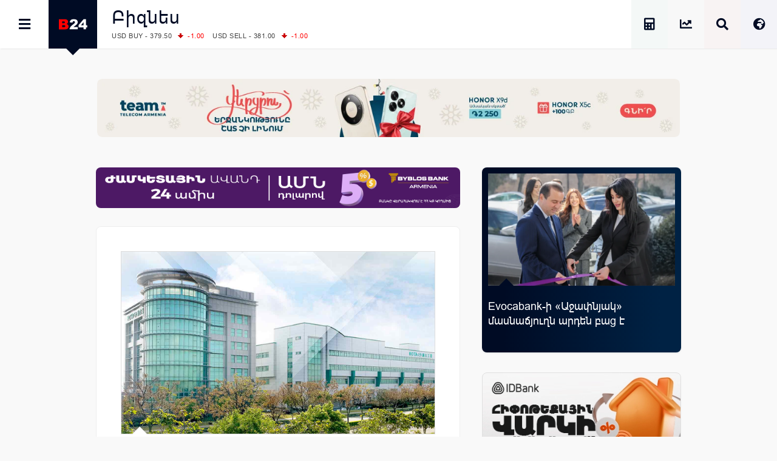

--- FILE ---
content_type: text/html; charset=UTF-8
request_url: https://b24.am/business/376588.html
body_size: 19365
content:
<!DOCTYPE html>
<html xmlns="http://www.w3.org/1999/xhtml" xml:lang="hy" lang="hy" prefix="og: https://ogp.me/ns#">
<head>
  <base href="https://b24.am/" />
  <meta http-equiv="Content-Type" content="text/html; charset=utf-8" />
    <meta name="generator" content="Business 24 B24-01-853" />
  <meta name="copyright" content="Բիզնես 24 / Լրատվական" />
  <meta name="language" content="hy" />
  <meta name="reply-to" content="info@b24.am" />
  <meta name="author" content="Clover Media Limited" />
  <meta name="viewport" content="width=device-width, initial-scale=1.0, maximum-scale=7.0, user-scalable=yes" />
  <meta name="theme-color" content="#4363b3">
  <meta name="apple-mobile-web-app-status-bar-style" content="#4363b3">    
  <link href="https://b24.am/favicon.ico" type="image/x-icon" rel="icon" />
  <link href="https://b24.am/favicon.ico" type="image/x-icon" rel="shortcut icon" />
  <link rel="alternate" type="application/rss+xml" title="Բիզնես 24 Feed" href="https://b24.am/feed" />
   
  <link rel='shortlink' href='https://b24.am/376588.html' /> 
    
<!-- Search Engine Optimization by Rank Math PRO - https://rankmath.com/ -->
<title>Tesla-ի թայվանական մատակարարը 99 միլիոն դոլար է ներդնում ԱՄՆ առաջին գործարանը կառուցելու համար</title>
<meta name="description" content="Թայվանական Hota ավտոպահեստամասերի արտադրողը, որը բաղադրիչներ է մատակարարում Tesla-ին, 99 միլիոն դոլար է ներդնում իր առաջին գործարանը Ասիայից դուրս՝ ԱՄՆ-ում"/>
<meta name="robots" content="follow, index, max-snippet:-1, max-video-preview:-1, max-image-preview:large"/>
<link rel="canonical" href="https://b24.am/business/376588.html" />
<meta property="og:locale" content="hy" />
<meta property="og:type" content="article" />
<meta property="og:title" content="Tesla-ի թայվանական մատակարարը 99 միլիոն դոլար է ներդնում ԱՄՆ առաջին գործարանը կառուցելու համար" />
<meta property="og:description" content="Թայվանական Hota ավտոպահեստամասերի արտադրողը, որը բաղադրիչներ է մատակարարում Tesla-ին, 99 միլիոն դոլար է ներդնում իր առաջին գործարանը Ասիայից դուրս՝ ԱՄՆ-ում" />
<meta property="og:url" content="https://b24.am/business/376588.html" />
<meta property="og:site_name" content="Բիզնես 24 - Տնտեսական, Ֆինանսական և Բիզնես Լրատվություն" />
<meta property="article:publisher" content="https://www.facebook.com/b24.am" />
<meta property="article:tag" content="Tesla" />
<meta property="article:tag" content="ԱՄՆ" />
<meta property="article:tag" content="գործարան" />
<meta property="article:tag" content="Ներդրումներ" />
<meta property="article:section" content="Բիզնես" />
<meta property="fb:app_id" content="132636500080255" />
<meta property="og:image" content="https://b24.am/pub/uploads/2023/09/hota-1.jpg" />
<meta property="og:image:secure_url" content="https://b24.am/pub/uploads/2023/09/hota-1.jpg" />
<meta property="og:image:width" content="1272" />
<meta property="og:image:height" content="740" />
<meta property="og:image:alt" content="Tesla" />
<meta property="og:image:type" content="image/jpeg" />
<meta property="article:published_time" content="2023-09-20T17:27:02+04:00" />
<meta name="twitter:card" content="summary_large_image" />
<meta name="twitter:title" content="Tesla-ի թայվանական մատակարարը 99 միլիոն դոլար է ներդնում ԱՄՆ առաջին գործարանը կառուցելու համար" />
<meta name="twitter:description" content="Թայվանական Hota ավտոպահեստամասերի արտադրողը, որը բաղադրիչներ է մատակարարում Tesla-ին, 99 միլիոն դոլար է ներդնում իր առաջին գործարանը Ասիայից դուրս՝ ԱՄՆ-ում" />
<meta name="twitter:site" content="@b24am" />
<meta name="twitter:creator" content="@b24am" />
<meta name="twitter:image" content="https://b24.am/pub/uploads/2023/09/hota-1.jpg" />
<meta name="twitter:label1" content="Written by" />
<meta name="twitter:data1" content="Խմբագիր Ա" />
<meta name="twitter:label2" content="Time to read" />
<meta name="twitter:data2" content="Less than a minute" />
<script type="application/ld+json" class="rank-math-schema-pro">{"@context":"https://schema.org","@graph":[{"@type":"Organization","@id":"https://b24.am/#organization","name":"Business 24","url":"https://b24.am/","sameAs":["https://www.facebook.com/b24.am","https://twitter.com/b24am"],"logo":{"@type":"ImageObject","@id":"https://b24.am/#logo","url":"https://b24.am/pub/uploads/2023/12/B24_logo_red.png","contentUrl":"https://b24.am/pub/uploads/2023/12/B24_logo_red.png","caption":"\u0532\u056b\u0566\u0576\u0565\u057d 24 - \u054f\u0576\u057f\u0565\u057d\u0561\u056f\u0561\u0576, \u0556\u056b\u0576\u0561\u0576\u057d\u0561\u056f\u0561\u0576 \u0587 \u0532\u056b\u0566\u0576\u0565\u057d \u053c\u0580\u0561\u057f\u057e\u0578\u0582\u0569\u0575\u0578\u0582\u0576","inLanguage":"en-US","width":"960","height":"960"},"contactPoint":[{"@type":"ContactPoint","telephone":"+374 11 24 00 00","contactType":"sales"}]},{"@type":"WebSite","@id":"https://b24.am/#website","url":"https://b24.am","name":"\u0532\u056b\u0566\u0576\u0565\u057d 24 - \u054f\u0576\u057f\u0565\u057d\u0561\u056f\u0561\u0576, \u0556\u056b\u0576\u0561\u0576\u057d\u0561\u056f\u0561\u0576 \u0587 \u0532\u056b\u0566\u0576\u0565\u057d \u053c\u0580\u0561\u057f\u057e\u0578\u0582\u0569\u0575\u0578\u0582\u0576","alternateName":"Business 24 - Economy, Financial &amp; Business News","publisher":{"@id":"https://b24.am/#organization"},"inLanguage":"en-US"},{"@type":"ImageObject","@id":"https://b24.am/pub/uploads/2023/09/hota-1.jpg","url":"https://b24.am/pub/uploads/2023/09/hota-1.jpg","width":"1272","height":"740","inLanguage":"en-US"},{"@type":"BreadcrumbList","@id":"https://b24.am/business/376588.html#breadcrumb","itemListElement":[{"@type":"ListItem","position":"1","item":{"@id":"https://b24.am","name":"Home"}},{"@type":"ListItem","position":"2","item":{"@id":"https://b24.am/./business","name":"\u0532\u056b\u0566\u0576\u0565\u057d"}},{"@type":"ListItem","position":"3","item":{"@id":"https://b24.am/business/376588.html","name":"Tesla-\u056b \u0569\u0561\u0575\u057e\u0561\u0576\u0561\u056f\u0561\u0576 \u0574\u0561\u057f\u0561\u056f\u0561\u0580\u0561\u0580\u0568 99 \u0574\u056b\u056c\u056b\u0578\u0576 \u0564\u0578\u056c\u0561\u0580 \u0567 \u0576\u0565\u0580\u0564\u0576\u0578\u0582\u0574 \u0531\u0544\u0546 \u0561\u057c\u0561\u057b\u056b\u0576 \u0563\u0578\u0580\u056e\u0561\u0580\u0561\u0576\u0568 \u056f\u0561\u057c\u0578\u0582\u0581\u0565\u056c\u0578\u0582 \u0570\u0561\u0574\u0561\u0580"}}]},{"@type":"WebPage","@id":"https://b24.am/business/376588.html#webpage","url":"https://b24.am/business/376588.html","name":"Tesla-\u056b \u0569\u0561\u0575\u057e\u0561\u0576\u0561\u056f\u0561\u0576 \u0574\u0561\u057f\u0561\u056f\u0561\u0580\u0561\u0580\u0568 99 \u0574\u056b\u056c\u056b\u0578\u0576 \u0564\u0578\u056c\u0561\u0580 \u0567 \u0576\u0565\u0580\u0564\u0576\u0578\u0582\u0574 \u0531\u0544\u0546 \u0561\u057c\u0561\u057b\u056b\u0576 \u0563\u0578\u0580\u056e\u0561\u0580\u0561\u0576\u0568 \u056f\u0561\u057c\u0578\u0582\u0581\u0565\u056c\u0578\u0582 \u0570\u0561\u0574\u0561\u0580","datePublished":"2023-09-20T17:27:02+04:00","dateModified":"2023-09-20T17:27:02+04:00","isPartOf":{"@id":"https://b24.am/#website"},"primaryImageOfPage":{"@id":"https://b24.am/pub/uploads/2023/09/hota-1.jpg"},"inLanguage":"en-US","breadcrumb":{"@id":"https://b24.am/business/376588.html#breadcrumb"}},{"@type":"NewsArticle","headline":"Tesla-\u056b \u0569\u0561\u0575\u057e\u0561\u0576\u0561\u056f\u0561\u0576 \u0574\u0561\u057f\u0561\u056f\u0561\u0580\u0561\u0580\u0568 99 \u0574\u056b\u056c\u056b\u0578\u0576 \u0564\u0578\u056c\u0561\u0580 \u0567 \u0576\u0565\u0580\u0564\u0576\u0578\u0582\u0574 \u0531\u0544\u0546 \u0561\u057c\u0561\u057b\u056b\u0576 \u0563\u0578\u0580\u056e\u0561\u0580\u0561\u0576\u0568 \u056f\u0561\u057c\u0578\u0582\u0581\u0565\u056c\u0578\u0582 \u0570\u0561\u0574\u0561\u0580","keywords":"Tesla,\u0576\u0565\u0580\u0564\u0580\u0578\u0582\u0574\u0576\u0565\u0580,\u0531\u0544\u0546,\u0563\u0578\u0580\u056e\u0561\u0580\u0561\u0576","datePublished":"2023-09-20T17:27:02+04:00","dateModified":"2023-09-20T17:27:02+04:00","articleSection":"\u0532\u056b\u0566\u0576\u0565\u057d","publisher":{"@id":"https://b24.am/#organization"},"description":"\u0539\u0561\u0575\u057e\u0561\u0576\u0561\u056f\u0561\u0576 Hota \u0561\u057e\u057f\u0578\u057a\u0561\u0570\u0565\u057d\u057f\u0561\u0574\u0561\u057d\u0565\u0580\u056b \u0561\u0580\u057f\u0561\u0564\u0580\u0578\u0572\u0568, \u0578\u0580\u0568 \u0562\u0561\u0572\u0561\u0564\u0580\u056b\u0579\u0576\u0565\u0580 \u0567 \u0574\u0561\u057f\u0561\u056f\u0561\u0580\u0561\u0580\u0578\u0582\u0574 Tesla-\u056b\u0576, 99 \u0574\u056b\u056c\u056b\u0578\u0576 \u0564\u0578\u056c\u0561\u0580 \u0567 \u0576\u0565\u0580\u0564\u0576\u0578\u0582\u0574 \u056b\u0580 \u0561\u057c\u0561\u057b\u056b\u0576 \u0563\u0578\u0580\u056e\u0561\u0580\u0561\u0576\u0568 \u0531\u057d\u056b\u0561\u0575\u056b\u0581 \u0564\u0578\u0582\u0580\u057d\u055d \u0531\u0544\u0546-\u0578\u0582\u0574","name":"Tesla-\u056b \u0569\u0561\u0575\u057e\u0561\u0576\u0561\u056f\u0561\u0576 \u0574\u0561\u057f\u0561\u056f\u0561\u0580\u0561\u0580\u0568 99 \u0574\u056b\u056c\u056b\u0578\u0576 \u0564\u0578\u056c\u0561\u0580 \u0567 \u0576\u0565\u0580\u0564\u0576\u0578\u0582\u0574 \u0531\u0544\u0546 \u0561\u057c\u0561\u057b\u056b\u0576 \u0563\u0578\u0580\u056e\u0561\u0580\u0561\u0576\u0568 \u056f\u0561\u057c\u0578\u0582\u0581\u0565\u056c\u0578\u0582 \u0570\u0561\u0574\u0561\u0580","@id":"https://b24.am/business/376588.html#richSnippet","isPartOf":{"@id":"https://b24.am/business/376588.html#webpage"},"image":{"@id":"https://b24.am/pub/uploads/2023/09/hota-1.jpg"},"inLanguage":"en-US","mainEntityOfPage":{"@id":"https://b24.am/business/376588.html#webpage"}}]}</script>
<!-- /Rank Math WordPress SEO plugin -->

<link rel="amphtml" href="https://b24.am/business/376588.html?amp" /><meta name="generator" content="AMP for WP 1.1.11"/><link rel='dns-prefetch' href='//ajax.googleapis.com' />
<link rel='dns-prefetch' href='//www.googletagmanager.com' />
<!-- b24.am is managing ads with Advanced Ads 2.0.16 – https://wpadvancedads.com/ --><script id="b24-ds-ready">
			window.advanced_ads_ready=function(e,a){a=a||"complete";var d=function(e){return"interactive"===a?"loading"!==e:"complete"===e};d(document.readyState)?e():document.addEventListener("readystatechange",(function(a){d(a.target.readyState)&&e()}),{once:"interactive"===a})},window.advanced_ads_ready_queue=window.advanced_ads_ready_queue||[];		</script>
		<style id='wp-img-auto-sizes-contain-inline-css' type='text/css'>
img:is([sizes=auto i],[sizes^="auto," i]){contain-intrinsic-size:3000px 1500px}
/*# sourceURL=wp-img-auto-sizes-contain-inline-css */
</style>
<link rel='stylesheet' id='Layout_default-css' href='https://b24.am/pub/themes/b24/css/layout_default.css?B24-01-853' type='text/css' media='all' />
<link rel='stylesheet' id='Style-css' href='https://b24.am/pub/themes/b24/css/style.css?B24-01-853' type='text/css' media='all' />
<link rel='stylesheet' rel="preload" as="style" id='Awesome-css' href='https://b24.am/pub/themes/b24/css/fontawesome.css?B24-01-853' type='text/css' media='all' />
<link rel='stylesheet' rel="preload" as="style" id='Swiper-css' href='https://b24.am/pub/themes/b24/swiper/css/swiper.css?ver=B24-01-853' type='text/css' media='all' />
<script type="text/javascript" src="https://ajax.googleapis.com/ajax/libs/jquery/3.5.1/jquery.min.js" id="Jquery-js"></script>
<script type="text/javascript" async src="https://www.googletagmanager.com/gtag/js?id=G-PBJW35E8EK" id="GA4-js"></script>
<script type="text/javascript" src="https://b24.am/pub/themes/b24/js/scripts.js?ver=B24-01-853" id="Custom-js"></script>
<!-- Analytics by WP Statistics - https://wp-statistics.com -->
    <script src="https://analytics.ahrefs.com/analytics.js" data-key="s6Lo85lFVaZgcXyIGbsadg" defer="true"></script>

<link rel="icon" href="https://b24.am/pub/uploads/2025/09/b24-logo-512-320x320.webp" sizes="32x32" />
<link rel="icon" href="https://b24.am/pub/uploads/2025/09/b24-logo-512-320x320.webp" sizes="192x192" />
<link rel="apple-touch-icon" href="https://b24.am/pub/uploads/2025/09/b24-logo-512-320x320.webp" />
<meta name="msapplication-TileImage" content="https://b24.am/pub/uploads/2025/09/b24-logo-512-320x320.webp" />
  <style id='global-styles-inline-css' type='text/css'>
:root{--wp--preset--aspect-ratio--square: 1;--wp--preset--aspect-ratio--4-3: 4/3;--wp--preset--aspect-ratio--3-4: 3/4;--wp--preset--aspect-ratio--3-2: 3/2;--wp--preset--aspect-ratio--2-3: 2/3;--wp--preset--aspect-ratio--16-9: 16/9;--wp--preset--aspect-ratio--9-16: 9/16;--wp--preset--color--black: #000000;--wp--preset--color--cyan-bluish-gray: #abb8c3;--wp--preset--color--white: #ffffff;--wp--preset--color--pale-pink: #f78da7;--wp--preset--color--vivid-red: #cf2e2e;--wp--preset--color--luminous-vivid-orange: #ff6900;--wp--preset--color--luminous-vivid-amber: #fcb900;--wp--preset--color--light-green-cyan: #7bdcb5;--wp--preset--color--vivid-green-cyan: #00d084;--wp--preset--color--pale-cyan-blue: #8ed1fc;--wp--preset--color--vivid-cyan-blue: #0693e3;--wp--preset--color--vivid-purple: #9b51e0;--wp--preset--gradient--vivid-cyan-blue-to-vivid-purple: linear-gradient(135deg,rgb(6,147,227) 0%,rgb(155,81,224) 100%);--wp--preset--gradient--light-green-cyan-to-vivid-green-cyan: linear-gradient(135deg,rgb(122,220,180) 0%,rgb(0,208,130) 100%);--wp--preset--gradient--luminous-vivid-amber-to-luminous-vivid-orange: linear-gradient(135deg,rgb(252,185,0) 0%,rgb(255,105,0) 100%);--wp--preset--gradient--luminous-vivid-orange-to-vivid-red: linear-gradient(135deg,rgb(255,105,0) 0%,rgb(207,46,46) 100%);--wp--preset--gradient--very-light-gray-to-cyan-bluish-gray: linear-gradient(135deg,rgb(238,238,238) 0%,rgb(169,184,195) 100%);--wp--preset--gradient--cool-to-warm-spectrum: linear-gradient(135deg,rgb(74,234,220) 0%,rgb(151,120,209) 20%,rgb(207,42,186) 40%,rgb(238,44,130) 60%,rgb(251,105,98) 80%,rgb(254,248,76) 100%);--wp--preset--gradient--blush-light-purple: linear-gradient(135deg,rgb(255,206,236) 0%,rgb(152,150,240) 100%);--wp--preset--gradient--blush-bordeaux: linear-gradient(135deg,rgb(254,205,165) 0%,rgb(254,45,45) 50%,rgb(107,0,62) 100%);--wp--preset--gradient--luminous-dusk: linear-gradient(135deg,rgb(255,203,112) 0%,rgb(199,81,192) 50%,rgb(65,88,208) 100%);--wp--preset--gradient--pale-ocean: linear-gradient(135deg,rgb(255,245,203) 0%,rgb(182,227,212) 50%,rgb(51,167,181) 100%);--wp--preset--gradient--electric-grass: linear-gradient(135deg,rgb(202,248,128) 0%,rgb(113,206,126) 100%);--wp--preset--gradient--midnight: linear-gradient(135deg,rgb(2,3,129) 0%,rgb(40,116,252) 100%);--wp--preset--font-size--small: 13px;--wp--preset--font-size--medium: 20px;--wp--preset--font-size--large: 36px;--wp--preset--font-size--x-large: 42px;--wp--preset--spacing--20: 0.44rem;--wp--preset--spacing--30: 0.67rem;--wp--preset--spacing--40: 1rem;--wp--preset--spacing--50: 1.5rem;--wp--preset--spacing--60: 2.25rem;--wp--preset--spacing--70: 3.38rem;--wp--preset--spacing--80: 5.06rem;--wp--preset--shadow--natural: 6px 6px 9px rgba(0, 0, 0, 0.2);--wp--preset--shadow--deep: 12px 12px 50px rgba(0, 0, 0, 0.4);--wp--preset--shadow--sharp: 6px 6px 0px rgba(0, 0, 0, 0.2);--wp--preset--shadow--outlined: 6px 6px 0px -3px rgb(255, 255, 255), 6px 6px rgb(0, 0, 0);--wp--preset--shadow--crisp: 6px 6px 0px rgb(0, 0, 0);}:where(.is-layout-flex){gap: 0.5em;}:where(.is-layout-grid){gap: 0.5em;}body .is-layout-flex{display: flex;}.is-layout-flex{flex-wrap: wrap;align-items: center;}.is-layout-flex > :is(*, div){margin: 0;}body .is-layout-grid{display: grid;}.is-layout-grid > :is(*, div){margin: 0;}:where(.wp-block-columns.is-layout-flex){gap: 2em;}:where(.wp-block-columns.is-layout-grid){gap: 2em;}:where(.wp-block-post-template.is-layout-flex){gap: 1.25em;}:where(.wp-block-post-template.is-layout-grid){gap: 1.25em;}.has-black-color{color: var(--wp--preset--color--black) !important;}.has-cyan-bluish-gray-color{color: var(--wp--preset--color--cyan-bluish-gray) !important;}.has-white-color{color: var(--wp--preset--color--white) !important;}.has-pale-pink-color{color: var(--wp--preset--color--pale-pink) !important;}.has-vivid-red-color{color: var(--wp--preset--color--vivid-red) !important;}.has-luminous-vivid-orange-color{color: var(--wp--preset--color--luminous-vivid-orange) !important;}.has-luminous-vivid-amber-color{color: var(--wp--preset--color--luminous-vivid-amber) !important;}.has-light-green-cyan-color{color: var(--wp--preset--color--light-green-cyan) !important;}.has-vivid-green-cyan-color{color: var(--wp--preset--color--vivid-green-cyan) !important;}.has-pale-cyan-blue-color{color: var(--wp--preset--color--pale-cyan-blue) !important;}.has-vivid-cyan-blue-color{color: var(--wp--preset--color--vivid-cyan-blue) !important;}.has-vivid-purple-color{color: var(--wp--preset--color--vivid-purple) !important;}.has-black-background-color{background-color: var(--wp--preset--color--black) !important;}.has-cyan-bluish-gray-background-color{background-color: var(--wp--preset--color--cyan-bluish-gray) !important;}.has-white-background-color{background-color: var(--wp--preset--color--white) !important;}.has-pale-pink-background-color{background-color: var(--wp--preset--color--pale-pink) !important;}.has-vivid-red-background-color{background-color: var(--wp--preset--color--vivid-red) !important;}.has-luminous-vivid-orange-background-color{background-color: var(--wp--preset--color--luminous-vivid-orange) !important;}.has-luminous-vivid-amber-background-color{background-color: var(--wp--preset--color--luminous-vivid-amber) !important;}.has-light-green-cyan-background-color{background-color: var(--wp--preset--color--light-green-cyan) !important;}.has-vivid-green-cyan-background-color{background-color: var(--wp--preset--color--vivid-green-cyan) !important;}.has-pale-cyan-blue-background-color{background-color: var(--wp--preset--color--pale-cyan-blue) !important;}.has-vivid-cyan-blue-background-color{background-color: var(--wp--preset--color--vivid-cyan-blue) !important;}.has-vivid-purple-background-color{background-color: var(--wp--preset--color--vivid-purple) !important;}.has-black-border-color{border-color: var(--wp--preset--color--black) !important;}.has-cyan-bluish-gray-border-color{border-color: var(--wp--preset--color--cyan-bluish-gray) !important;}.has-white-border-color{border-color: var(--wp--preset--color--white) !important;}.has-pale-pink-border-color{border-color: var(--wp--preset--color--pale-pink) !important;}.has-vivid-red-border-color{border-color: var(--wp--preset--color--vivid-red) !important;}.has-luminous-vivid-orange-border-color{border-color: var(--wp--preset--color--luminous-vivid-orange) !important;}.has-luminous-vivid-amber-border-color{border-color: var(--wp--preset--color--luminous-vivid-amber) !important;}.has-light-green-cyan-border-color{border-color: var(--wp--preset--color--light-green-cyan) !important;}.has-vivid-green-cyan-border-color{border-color: var(--wp--preset--color--vivid-green-cyan) !important;}.has-pale-cyan-blue-border-color{border-color: var(--wp--preset--color--pale-cyan-blue) !important;}.has-vivid-cyan-blue-border-color{border-color: var(--wp--preset--color--vivid-cyan-blue) !important;}.has-vivid-purple-border-color{border-color: var(--wp--preset--color--vivid-purple) !important;}.has-vivid-cyan-blue-to-vivid-purple-gradient-background{background: var(--wp--preset--gradient--vivid-cyan-blue-to-vivid-purple) !important;}.has-light-green-cyan-to-vivid-green-cyan-gradient-background{background: var(--wp--preset--gradient--light-green-cyan-to-vivid-green-cyan) !important;}.has-luminous-vivid-amber-to-luminous-vivid-orange-gradient-background{background: var(--wp--preset--gradient--luminous-vivid-amber-to-luminous-vivid-orange) !important;}.has-luminous-vivid-orange-to-vivid-red-gradient-background{background: var(--wp--preset--gradient--luminous-vivid-orange-to-vivid-red) !important;}.has-very-light-gray-to-cyan-bluish-gray-gradient-background{background: var(--wp--preset--gradient--very-light-gray-to-cyan-bluish-gray) !important;}.has-cool-to-warm-spectrum-gradient-background{background: var(--wp--preset--gradient--cool-to-warm-spectrum) !important;}.has-blush-light-purple-gradient-background{background: var(--wp--preset--gradient--blush-light-purple) !important;}.has-blush-bordeaux-gradient-background{background: var(--wp--preset--gradient--blush-bordeaux) !important;}.has-luminous-dusk-gradient-background{background: var(--wp--preset--gradient--luminous-dusk) !important;}.has-pale-ocean-gradient-background{background: var(--wp--preset--gradient--pale-ocean) !important;}.has-electric-grass-gradient-background{background: var(--wp--preset--gradient--electric-grass) !important;}.has-midnight-gradient-background{background: var(--wp--preset--gradient--midnight) !important;}.has-small-font-size{font-size: var(--wp--preset--font-size--small) !important;}.has-medium-font-size{font-size: var(--wp--preset--font-size--medium) !important;}.has-large-font-size{font-size: var(--wp--preset--font-size--large) !important;}.has-x-large-font-size{font-size: var(--wp--preset--font-size--x-large) !important;}
/*# sourceURL=global-styles-inline-css */
</style>
</head>
      <body id="layout_default">
            <div id="container">
<div id="top_banner">
    <div id="top_banner_inner">
        <div>
          <div class="b24-ds-banner-a" id="b24-ds-4178950540"><style>
.bannerteam {padding-top:10%; background-image: url('https://b24.am/pub/uploads/2025/12/HX9D-D.webp');}
@media screen and (max-width: 800px) {.bannerteam {padding-top:20%;background-image: url('https://b24.am/pub/uploads/2025/12/HX9D-M.webp');} }
</style>

<div class='bannerbox bannerteam'>
<a href='https://www.telecomarmenia.am/eshop/hy/smartphones' target='_blank' aria-label='Team Telecom' onClick='BannerClickW("Team Telecom");' rel='nofollow noopener'></a>
</div>
<script> BannerImpression('Team Telecom'); </script></div>        </div>
    </div>
</div>
<div class="top_row">
    <div class="top_row_in">
        <div id="top_menu"><i id="top_menu_icon" class="fas fa-bars"></i></div>
        <div id="top_logo"> <a href="https://b24.am/"> <img alt="Բիզնես 24" src="https://b24.am/pub/themes/b24/img/b24_logo_header.png" /></a> <div id="top_logo_pnt"> </div> </div>
        <div id="top_bread">
            <H2 class="bread_head"><a href="https://b24.am/./business">Բիզնես</a></H2>            <div class="run_forest">
    <div id="ticker_0" class="runfor">
    </div>
    <div id="ticker_1" class="runfor">
        USD BUY - 379.50<span class="R">-1.00 </span>
        USD SELL - 381.00<span class="R">-1.00 </span>
    </div>
    <div id="ticker_2" class="runfor">
        EUR BUY - 439.50<span class="R">-1.50 </span>
        EUR SELL - 444.00<span class="R">-1.50 </span>
    </div>
    <div id="ticker_3" class="runfor">
        OIL:&nbsp; BRENT - 64.48<span class="R">-1.35 </span>
        WTI - 60.06<span class="R">-1.56 </span>
    </div>
    <div id="ticker_4" class="runfor">
        COMEX:&nbsp; GOLD - 4612.90<span class="G">+0.52 </span>
        SILVER - 86.13<span class="R">-3.60 </span>
    </div>
    <div id="ticker_5" class="runfor">
        COMEX:&nbsp; PLATINUM - 2294.00<span class="R">-6.45 </span>
    </div>
    <div id="ticker_6" class="runfor">
        LME:&nbsp; ALUMINIUM - 3184.50<span class="G">+7.88 </span>
        COPPER - 13209.50<span class="G">+8.08 </span>
    </div>
    <div id="ticker_7" class="runfor">
        LME:&nbsp; NICKEL - 17888.00<span class="G">+13.11 </span>
        TIN - 47967.00<span class="G">+17.73 </span>
    </div>
    <div id="ticker_8" class="runfor">
        LME:&nbsp; LEAD - 2053.00<span class="G">+2.37 </span>
        ZINC - 3216.00<span class="G">+4.13 </span>
    </div>
    <div id="ticker_9" class="runfor">
        FOREX:&nbsp; USD/JPY - 158.55<span class="R">-0.34 </span>
        EUR/GBP - 1.1639<span class="R">-0.06 </span>
    </div>
    <div id="ticker_10" class="runfor">
        FOREX:&nbsp; EUR/USD - 1.1639<span class="R">-0.06 </span>
        GBP/USD - 1.3426<span class="R">-0.10 </span>
    </div>
    <div id="ticker_11" class="runfor">
        STOCKS RUS:&nbsp; RTSI - 1083.61<span class="G">+0.57 </span>
    </div>
    <div id="ticker_12" class="runfor">
        STOCKS US: DOW JONES - 49149.63<span class="R">-0.09 </span>
        NASDAQ - 23471.75<span class="R">-1.00 </span>
    </div>
    <div id="ticker_13" class="runfor">
        STOCKS US: S&P 500 - 6926.60<span class="R">-0.53 </span>
    </div>
    <div id="ticker_14" class="runfor">
        STOCKS JAPAN:&nbsp; NIKKEI - 54110.50<span class="R">-0.42 </span>
        TOPIX - 3668.98<span class="G">+0.68 </span>
    </div>
    <div id="ticker_15" class="runfor">
        STOCKS CHINA:&nbsp; HANG SENG - 26923.62<span class="R">-0.28 </span>
        SSEC - 4112.60<span class="R">-0.33 </span>
    </div>
    <div id="ticker_16" class="runfor">
        STOCKS EUR:&nbsp; FTSE100 - 10184.35<span class="G">+0.46 </span>
        CAC40 - 8330.97<span class="R">-0.19 </span>
    </div>
    <div id="ticker_17" class="runfor">
        STOCKS EUR:&nbsp; DAX - 25286.24<span class="R">-0.53 </span>
    </div>
    <div id="ticker_18" class="runfor">
        15/01/2026&nbsp; CBA:&nbsp; USD - 379.42<span class="R">-0.91 </span>
        GBP - 509.18<span class="R">-2.44 </span>
    </div>
    <div id="ticker_19" class="runfor">
        15/01/2026&nbsp; CBA:&nbsp; EURO - 441.46<span class="R">-1.78 </span>
    </div>
    <div id="ticker_20" class="runfor">
        15/01/2026&nbsp; CBA:&nbsp; GOLD - 56193<span class="R">-337 </span>
        SILVER - 1111.2<span class="G">+61.8 </span>
    </div>
        <div id="ticker_21" class="runfor"> </div>
    <script type="text/javascript">



    </script>
</div>        </div>

        <div id="top_lang"> <i id="top_lang_open" class="fas fa-globe-africa"></i> <i id="top_lang_close" class="fas fa-times" style="display: none;"></i></div>
            <div id="lang_inner" style="display: none;">
                <div id="lang_close"> <i class="fas fa-times"></i> </div>
                <div id="lang_1"><a href="https://b24.am/ru"><img alt="Русская Версия" src="https://b24.am/banners/ru.svg" style="aspect-ratio:4/3;" width="24px" height="18px" /></a></div>
                <div id="lang_2"><a href="https://b24.am/en"><img alt="English Version" src="https://b24.am/banners/uk.svg" style="aspect-ratio:4/3;" width="24px" height="18px" /></a></div>
            </div>

        <div id="top_search"> <i id="top_search_icon" class="fas fa-search"></i> </div>
        <div id="search_inner" style="display: none;">
            <div id="search_close"> <i id="search_icon_close" class="fas fa-times"></i> </div>
            <div id="search_holder">
                <div class="header_search">
                    <form action="https://b24.am/" method="get" name="search">
                        <div class="schb"><i id="search_icon_query" class="fas fa-search"></i><input type="submit" name="search" value="" /></div>
                        <input type="hidden" name="search_do_advanced" />
                        <div class="s_input">
                            <input value="" class="search_input" type="text" name="s" id="search_query" style="width: 100%; border:none;" />
                        </div>
                    </form>
                </div>
            </div>
        </div>

        <div id="top_market" class="tooltip ttp-3" data-text="Փոխարժեքներ և Շուկաներ"> 
            <a href="https://b24.am/market-data" aria-label="Փոխարժեքներ և Շուկաներ"> <i class="fas fa-chart-line" id="top_market_data"></i></a> 
        </div>

        <div id="top_more" class="tooltip ttp-3" data-text="Աշխատավարձի Հաշվիչ">
            <a href="https://b24.am/salary-income-tax-calculator" aria-label="Աշխատավարձի Հաշվիչ. եկամտային հարկ, կուտակային կենսաթոշակային համակարգ">
                <i class="fas fa-calculator" id="top_tax_calc"></i>
                <span aria-hidden="true"  class="sr-only">Աշխատավարձի Հաշվիչ. եկամտային հարկ, կուտակային և դրոշմանիշային վճարներ</span>
            </a>
        </div>
        
        </div>
    </div>
</div>
    <div id="black_back" style="display: none;"> </div>
<div id="top_menu_inner" style="display: block; left:-320px;">
    <div id="top_menu_holder">
        <div id="top_menu_close"><div id="top_menu_close_pnt"></div> <i class="fas fa-times"></i></div>
        <div id="scrollbar_content">
            <div class="footer_lnks first_top" style="color:#fff; background: #111; padding-bottom:20px;">
                <a href="https://b24.am/market-data" id="menu_market"><i class="fas fa-chart-line"></i>Փոխարժեքներ և Շուկաներ</a>
                <a href="https://b24.am/news" id="menu_newsfeed"><i class="fas fa-th-list"></i> Լրահոս</a>
                <a href="https://b24.am/tag/headlines" id="menu_newsfeed"><i class="fas fa-star"></i></i> Կարևոր</a>
                <a href="https://b24.am/salary-income-tax-calculator" id="menu_calculator"><i class="fas fa-calculator"></i> Աշխատավարձի հաշվիչ</a>
            </div>
            <div id="top_social">

                <div id="top_fb" class="social_row">
                    <div class="social_icon"><a href="https://facebook.com/business24am" aria-label="Facebook" target="_blank"><i class="fab fa-facebook" id="top_facebook"></i></a></div>
                    <div class="social_number"><a href="https://facebook.com/business24am" aria-label="Facebook" target="_blank"> Facebook </a></div>
                </div>

                <div id="top_rss" class="social_row">
                    <div class="social_icon"><a href="https://b24.am/feed/index.rss" aria-label="RSS" target="_blank"> <i class="fas fa-rss" id="top_rss"></i> </a></div>
                    <div class="social_number"><a href="https://b24.am/feed/index.rss" aria-label="RSS" target="_blank"> RSS Feed</a></div>
                </div>

                <div id="top_go" class="social_row">
                    <div class="social_icon"><a href="https://www.youtube.com/channel/UCY8WE6ylxAniS1UZVHuWeNA" aria-label="Youtube" target="_blank"> <i class="fab fa-youtube" id="top_youtube"></i> </a> </div>
                    <div class="social_number"><a href="https://www.youtube.com/channel/UCY8WE6ylxAniS1UZVHuWeNA" aria-label="Youtube" target="_blank"> Youtube </a></div>
                </div>

                <div id="top_tw" class="social_row">
                    <div class="social_icon"><a href="https://x.com/b24am" aria-label="X" target="_blank"><i class="fab fa-twitter" id="top_twitter"></i></a></div>
                    <div class="social_number"><a href="https:/x.com/b24am" aria-label="X" target="_blank"> Twitter</a></div>
                </div>

                <div id="top_in" class="social_row">
                    <div class="social_icon"><a href="https://instagram.com/b24.am" aria-label="Instagram" target="_blank"><i class="fab fa-instagram" id="top_instagram"></i></a> </div>
                    <div class="social_number"><a href="https://instagram.com/b24.am" aria-label="Instagram" target="_blank"> Instagram </a></div>
                </div>

                <div id="top_ch" class="social_row">
                    <div class="social_icon"><a href="https://g.page/b24am?gm" aria-label="Google Map"  target="_blank"> <i class="fas fa-map-marked-alt" id="top_maps"></i></a></div>
                    <div class="social_number"><a href="https://g.page/b24am?gm"  aria-label="Google Map" target="_blank"> Google </a></div>
                </div>

                <div id="top_telegram" class="social_row">
                    <div class="social_icon"><a href="https://t.me/b24am" aria-label="Telegram" target="_blank"> <i class="fab fa-telegram" id="top_telegram"></i> </a></div>
                    <div class="social_number"><a href="https://t.me/b24am" aria-label="Telegram" target="_blank"> Telegram </a></div>
                </div>

                <div id="top_fb" class="social_row">
                    <div class="social_icon"><a href="https://www.linkedin.com/company/բիզնես-24" aria-label="Linkedin" target="_blank" id="top_linkedin"> <i class="fab fa-linkedin"></i> </a></div>
                    <div class="social_number"><a href="https://www.linkedin.com/company/բիզնես-24" aria-label="Linkedin" target="_blank"> Linkedin </a></div>
                </div>

                <div id="top_reddit" class="social_row">
                    <div class="social_icon"><a href="https://www.reddit.com/user/b24am" aria-label="Reddit" target="_blank"> <i class="fab fa-reddit-alien" id="top_reddit"></i> </a></div>
                    <div class="social_number"><a href="https://www.reddit.com/user/b24am" aria-label="Reddit" target="_blank">Reddit</a></div>
                </div>

            </div>
            <div class="footer_lnks first_top">                
                                        <a href="https://b24.am/./economy"><i class="fa fa-bars"></i> Տնտեսական</a>
                                            <a href="https://b24.am/./finance"><i class="fa fa-bars"></i> Ֆինանսական</a>
                                            <a href="https://b24.am/./business"><i class="fa fa-bars"></i> Բիզնես</a>
                                            <a href="https://b24.am/./crypto"><i class="fa fa-bars"></i> Կրիպտո</a>
                                            <a href="https://b24.am/./official"><i class="fa fa-bars"></i> Պաշտոնական</a>
                                            <a href="https://b24.am/./social"><i class="fa fa-bars"></i> Սոցիալական</a>
                                            <a href="https://b24.am/./other"><i class="fa fa-bars"></i> Այլ Լուրեր</a>
                                </div>
            <div id="box_calendar">
                <div id="calendar_pnt"></div>
                <div id="calendar-widget">
                    <section>
                        <div id="calendar_top_pnt"></div>
                        <span style="float: left;" data-date="2025-01" onclick="updateCalendar(this)"><i class="fa fa-angle-double-left"></i></span>
                        <span style="float: left;" data-date="2025-12" onclick="updateCalendar(this)"><i class="fa fa-angle-left"></i></span>
                        <a href="https://b24.am/2026/01">Հունվար, 2026</a>
                        <span style="float: right;" data-date="2027-01" onclick="updateCalendar(this)"><i class="fa fa-angle-double-right"></i></span>
                        <span style="float: right;" data-date="2026-02" onclick="updateCalendar(this)"><i class="fa fa-angle-right"></i></span>
                    </section>
                    <table id="wp-calendar" class="wp-calendar-table">
	<caption>January 2026</caption>
	<thead>
	<tr>
		<th scope="col" aria-label="Monday">M</th>
		<th scope="col" aria-label="Tuesday">T</th>
		<th scope="col" aria-label="Wednesday">W</th>
		<th scope="col" aria-label="Thursday">T</th>
		<th scope="col" aria-label="Friday">F</th>
		<th scope="col" aria-label="Saturday">S</th>
		<th scope="col" aria-label="Sunday">S</th>
	</tr>
	</thead>
	<tbody>
	<tr>
		<td colspan="3" class="pad">&nbsp;</td><td>1</td><td>2</td><td><a href="https://b24.am/2026/01/03" aria-label="Posts published on January 3, 2026">3</a></td><td>4</td>
	</tr>
	<tr>
		<td><a href="https://b24.am/2026/01/05" aria-label="Posts published on January 5, 2026">5</a></td><td>6</td><td><a href="https://b24.am/2026/01/07" aria-label="Posts published on January 7, 2026">7</a></td><td><a href="https://b24.am/2026/01/08" aria-label="Posts published on January 8, 2026">8</a></td><td><a href="https://b24.am/2026/01/09" aria-label="Posts published on January 9, 2026">9</a></td><td>10</td><td>11</td>
	</tr>
	<tr>
		<td><a href="https://b24.am/2026/01/12" aria-label="Posts published on January 12, 2026">12</a></td><td><a href="https://b24.am/2026/01/13" aria-label="Posts published on January 13, 2026">13</a></td><td><a href="https://b24.am/2026/01/14" aria-label="Posts published on January 14, 2026">14</a></td><td id="today"><a href="https://b24.am/2026/01/15" aria-label="Posts published on January 15, 2026">15</a></td><td>16</td><td>17</td><td>18</td>
	</tr>
	<tr>
		<td>19</td><td>20</td><td>21</td><td>22</td><td>23</td><td>24</td><td>25</td>
	</tr>
	<tr>
		<td>26</td><td>27</td><td>28</td><td>29</td><td>30</td><td>31</td>
		<td class="pad" colspan="1">&nbsp;</td>
	</tr>
	</tbody>
	</table><nav aria-label="Previous and next months" class="wp-calendar-nav">
		<span class="wp-calendar-nav-prev"><a href="https://b24.am/2025/12">&laquo; Dec</a></span>
		<span class="pad">&nbsp;</span>
		<span class="wp-calendar-nav-next">&nbsp;</span>
	</nav>                </div>
                <script>

                </script>
            </div>
            <div class="footer_lnks footer_tags">
                                        <a href="https://b24.am/./quotes"><i class="fa fa-tag"></i> Ասույթներ</a>
                                            <a href="https://b24.am/./blog"><i class="fa fa-tag"></i> Բլոգ</a>
                                            <a href="https://b24.am/./report"><i class="fa fa-tag"></i> Ինտերնետը ՀՀ-ում</a>
                                            <a href="https://b24.am/tag/%d5%bf%d5%a5%d5%ad%d5%b6%d5%b8%d5%ac%d5%b8%d5%a3%d5%ab%d5%a1%d5%b6%d5%a5%d6%80"><i class="fa fa-tag"></i> Տեխնոլոգիաներ</a>
                                            <a href="https://b24.am/tag/%d5%a1%d5%b4%d5%a5%d5%b6%d5%a1"><i class="fa fa-tag"></i> Ամենա</a>
                                            <a href="https://b24.am/tag/%d5%b4%d5%ab%d5%ac%d5%ab%d5%a1%d6%80%d5%a4%d5%a1%d5%bf%d5%a5%d6%80%d5%a5%d6%80"><i class="fa fa-tag"></i> միլիարդատերեր</a>
                                            <a href="https://b24.am/tag/%d6%86%d5%b8%d6%82%d5%bf%d5%a2%d5%b8%d5%ac"><i class="fa fa-tag"></i> ֆուտբոլ</a>
                                            <a href="https://b24.am/tag/%d5%a1%d5%be%d5%bf%d5%b8"><i class="fa fa-tag"></i> Ավտո</a>
                                            <a href="https://b24.am/tag/%d5%ab%d5%b6%d5%b9%d5%ba%d5%a5%d5%9e%d5%bd-%d5%b0%d5%a1%d6%80%d5%bd%d5%bf%d5%a1%d5%b6%d5%a1%d5%ac"><i class="fa fa-tag"></i> Ինչպե՞ս հարստանալ</a>
                                            <a href="https://b24.am/tag/%d5%a4%d5%a1%d6%80%d5%ab-%d6%86%d5%ab%d5%b6%d5%a1%d5%b6%d5%bd%d5%a1%d5%af%d5%a1%d5%b6-%d5%ad%d5%a1%d5%a2%d5%a5%d5%a2%d5%a1%d5%b6%d5%a5%d6%80%d5%a8"><i class="fa fa-tag"></i> Դարի Խաբեբաներ</a>
                                    <a href="http://geek.am" target="_blank" class="menu_url menu_geek"><span id="geek_pnt"></span><i class="fa fa-link"></i> Geek.am </a>
                <a href="http://starthub.am" target="_blank" class="menu_url menu_st"><span id="st_pnt"></span><i class="fa fa-link"></i> Starthub.am </a>
            </div>
            <div class="footer_lnks footer_tags">
                                        <a href="https://b24.am/tag/%d5%a2%d5%b8%d6%80%d5%bd%d5%a1%d5%b6%d5%a5%d6%80"><i class="far fa-dot-circle"></i> Բորսաներ</a>
                                            <a href="https://b24.am/tag/%d5%a2%d5%a1%d5%b6%d5%af%d5%a5%d6%80"><i class="far fa-dot-circle"></i> Բանկեր</a>
                                            <a href="https://b24.am/tag/%d5%be%d5%ab%d5%b3%d5%a1%d5%af%d5%a1%d5%a3%d6%80%d5%b8%d6%82%d5%a9%d5%b5%d5%b8%d6%82%d5%b6"><i class="far fa-dot-circle"></i> Վիճակագրություն</a>
                                            <a href="https://b24.am/tag/%d5%b0%d5%a5%d5%bc%d5%a1%d5%b0%d5%a1%d5%b2%d5%b8%d6%80%d5%a4%d5%a1%d5%af%d6%81%d5%b8%d6%82%d5%a9%d5%b5%d5%b8%d6%82%d5%b6"><i class="far fa-dot-circle"></i> Հեռահաղորդակցություն</a>
                                            <a href="https://b24.am/tag/%d5%bf%d5%a5%d5%b2%d5%a5%d5%af%d5%a1%d5%bf%d5%be%d5%a1%d5%af%d5%a1%d5%b6-%d5%bf%d5%a5%d5%ad%d5%b6%d5%b8%d5%ac%d5%b8%d5%a3%d5%ab%d5%a1%d5%b6%d5%a5%d6%80"><i class="far fa-dot-circle"></i> ՏՏ</a>
                                            <a href="https://b24.am/tag/%d5%a7%d5%b6%d5%a5%d6%80%d5%a3%d5%a1%d5%af%d5%ab%d6%80%d5%b6%d5%a5%d6%80"><i class="far fa-dot-circle"></i> Էներգակիրներ</a>
                                            <a href="https://b24.am/tag/%d5%a3%d5%b5%d5%b8%d6%82%d5%b2%d5%a1%d5%bf%d5%b6%d5%bf%d5%a5%d5%bd%d5%b8%d6%82%d5%a9%d5%b5%d5%b8%d6%82%d5%b6"><i class="far fa-dot-circle"></i> Գյուղատնտեսություն</a>
                                            <a href="https://b24.am/tag/%d5%b6%d5%a5%d6%80%d5%a4%d6%80%d5%b8%d6%82%d5%b4%d5%b6%d5%a5%d6%80"><i class="far fa-dot-circle"></i> Ներդրումներ</a>
                                            <a href="https://b24.am/tag/%d5%b3%d5%a3%d5%b6%d5%a1%d5%aa%d5%a1%d5%b4"><i class="far fa-dot-circle"></i> Ճգնաժամ</a>
                                            <a href="https://b24.am/tag/%d5%a7%d5%b6%d5%a5%d6%80%d5%a3%d5%a5%d5%bf%d5%ab%d5%af%d5%a1"><i class="far fa-dot-circle"></i> Էներգետիկա</a>
                                            <a href="https://b24.am/tag/%d5%a1%d5%bc%d6%87%d5%bf%d5%b8%d6%82%d6%80"><i class="far fa-dot-circle"></i> Առևտուր</a>
                                </div>
        </div>
    </div>
</div>
<script>
    
    jQuery("#top_menu").click(function () { jQuery("#top_menu_inner").animate({"margin-left": '+320'}, 100); jQuery("#black_back").show(10); jQuery("body").css({'overflow-y':'hidden'}); });
    jQuery("#top_menu_close, #black_back").click(function () {  jQuery("#top_menu_inner").animate({"margin-left": '-320'}, 100); jQuery("#black_back").hide(10); jQuery("body").css({'overflow-y':'scroll'}); });

    jQuery("#top_lang").click(function () { jQuery("#lang_inner").slideToggle("fast"); jQuery("#social_inner").hide();});
    jQuery("#lang_close").click(function () { jQuery("#lang_inner").slideToggle("fast"); });    
    
    jQuery("#top_search").click(function () { jQuery("#search_inner").slideToggle("fast"); jQuery(":input[id=search_query]").focus(); jQuery(":input[id=search_query]").css({'outline': 'none'}); jQuery("#social_inner").hide(); jQuery("#top_logo_pnt").show();});
    jQuery("#search_close").click(function () { jQuery("#search_inner").slideToggle("fast"); });

</script>
    <div id="content_main">
        <div id="content">
            <div class="grid">
                <div class="grid-sizer"> </div>
                <div class="grid-item grid-item--width1">
                    <div class="b24-ds-banner-b" id="b24-ds-1235111065"><style>
.bannerbyblos {padding-top:11.111%; background-image: url('https://b24.am/pub/uploads/2025/10/BBAM-D.webp');}
@media screen and (max-width: 1023px) {.bannerbyblos {padding-top:20%;background-image: url('https://b24.am/pub/uploads/2025/10/BBAM-M.webp');} }
</style>

<div class="bannerB bannerbox bannerbyblos">
<a href="https://byblosbankarmenia.am/hy/deposit/term-deposit?utm_source=b24-am&utm_medium=media-banner&utm_campaign=term-deposit&utm_content=banner" target="_blank" aria-label="Byblos" onClick="BannerClickW('Byblos');"></a>
</div>
<script> BannerImpression('Byblos'); </script></div>                                            <div id="latest_home" class="material_block article_page">
                            <div id="top_bread2">
                                <H2 class="bread_head">
                                    <ul class="post-categories">
	<li><a href="https://b24.am/./business" rel="category tag">Բիզնես</a></li></ul>                                </H2>
                            </div>
                            <div id="article_holder">
                                                                <div class="image"  style="background-image: url(https://b24.am/pub/uploads/2023/09/hota-1-320x186.jpg);">
                                      <img src="https://b24.am/pub/uploads/2023/09/hota-1.jpg" rel="preload" fetchpriority="high" style="aspect-ratio:320 / 186;" alt="Tesla-ի թայվանական մատակարարը 99 միլիոն դոլար է ներդնում ԱՄՆ առաջին գործարանը կառուցելու համար" />
                                      <div class="cat-headline-pnt-grey"> </div>
                                      <div class="cat-headline-pnt"> </div>
                                  </div>
                                                                  <div class="story_stamp" style="position:relative;">20/09/2023 17:27 
                                <div id="sharebtn"><i class="fa fa-share-alt share-block"></i> Կիսվել</div>
                                <div class="newsoc" style="display:none;">
    <div class="soc_facebook social_b">
        <a href="//www.facebook.com/sharer/sharer.php?u=https://b24.am/business/376588.html" title="facebook" target="blank_" class="popup">
            <i class="fab fa-facebook"></i>
        </a>
    </div>
    <div class="soc_linkedin social_b">
        <a href="//www.linkedin.com/shareArticle?mini=false&url=https://b24.am/business/376588.html" title="linkedin" target="blank_" class="popup">
            <i class="fab fa-linkedin"></i>
        </a>
    </div>
    <div class="soc_twitter social_b">
        <a href="//twitter.com/share?url=https://b24.am/business/376588.html" title="twitter" target="blank_" class="popup">
            <i class="fab fa-twitter"></i>
        </a>
    </div>
    <div class="soc_googleplus social_b">
        <url title="Copy Url" class="copyLink" data-clipboard-text="https://b24.am/business/376588.html">
            <i class="fa fa-link"></i>
        </url>
    </div>
    <div class="soc_close social_b">
        <url title="Close" data-clipboard-text="https://b24.am/business/376588.html">
            <i class="fa fa-window-close"></i>
        </url>
    </div>    
</div>
  
<script src="https://b24.am/pub/themes/b24/js/clipboard.js"></script>
<script>var clipboard=new Clipboard('.copyLink');
    jQuery("#sharebtn").click(function () { jQuery(".newsoc").slideToggle(50);});
    jQuery(".soc_close").click(function () { jQuery(".newsoc").slideToggle(50);});    
</script>
   
                                </div>
                                <H1 class="page_title">Tesla-ի թայվանական մատակարարը 99 միլիոն դոլար է ներդնում ԱՄՆ առաջին գործարանը կառուցելու համար</H1>
                                <div class="b24-ds-banner-t" id="b24-ds-2031173170"><style>
.bannerararatbank {padding-top:20%; background-image: url('https://b24.am/banners/araratbank/ab1225-D.webp');}
@media screen and (max-width: 799px) {.bannerararatbank {padding-top:25%;background-image: url('https://b24.am/banners/araratbank/ab1225-M.webp');} }
</style>

<div class="bannerB bannerbox bannerararatbank">
<a href="https://bit.ly/3Gmn9eh" target="_blank" aria-label="AraratBank" width="100%" onClick="BannerClickW('AraratBank');" rel="noopener"></a>
</div>
<script> BannerImpression('AraratBank');</script></div>                                <div id="article_body">
                                    <p>Թայվանական Hota ավտոպահեստամասերի արտադրողը, որը բաղադրիչներ է մատակարարում Tesla-ին, 99 միլիոն դոլար է ներդնում իր առաջին գործարանը Ասիայից դուրս՝ ԱՄՆ-ում կառուցելու համար: Այս մասին հայտնում է Reuters-ը։</p>
<p>«Քանի որ կորոնավիրուսի տարիները և ԱՄՆ-Չինաստան առևտրային պատերազմը վերափոխեցին գլոբալիզացիոն գործընթացները և ստեղծեցին մատակարարման տարածաշրջանային շղթաներ, մենք կրկին մտածեցինք ԱՄՆ-ում ավելի մեծ ներդրումների մասին», &#8211; ասել է Hota-ի նախագահ Դեյվիդ Շենը:</p>
<p>Նոր արտադրական կենտրոնի կառուցման պատճառներից է նաև Հյուսիսային Ամերիկայի հաճախորդների համար մատակարարման ուղիները կրճատելու ցանկությունը, որոնց բաժին է ընկնում Hota-ի արտադրանքի վաճառքի մոտ 60%-ը, և ամերիկյան էլեկտրական մեքենաների արդյունաբերության աճող գրավչությունը:</p>
<p>Ընկերությունը գործարանի շինարարությունը կսկսի 2024-ի սկզբին Սանտա-Թերեզայում՝ ԱՄՆ-Մեքսիկա սահմանի մոտ: Տեղական իշխանությունները ընկերությանը կտրամադրեն 3 միլիոն դոլարի ֆինանսավորում և լրացուցիչ հարկային արտոնությունների հնարավորություններ:</p>
                                </div>
                                <div class="b24-ds-banner-ba" id="b24-ds-3193634508"><style>
.bannerfb {border:1px solid #ccc; padding-top:15%; margin-bottom: 5px; margin-top: 20px;  background-image: url('https://b24.am/pub/uploads/2025/12/FX-1225-D.webp');}
#article_holder .bannerfb  {margin-bottom: 25px; margin-top: 0px; }
@media screen and (max-width: 799px) {.bannerfb {border:1px solid #ccc; padding-top:25%; margin-bottom: 5px; margin-top: 20px;  background-image: url('https://b24.am/pub/uploads/2025/12/FX-1225-M.webp'); } #article_holder .bannefb  {margin-bottom: 15px; margin-top: 0px; } }
</style>

<div class="bannerB bannerbox bannerfb">
<a href="https://tracking.fastbank.am/691d9b352d8b0702e28b36b9" target="_blank" aria-label="Fastbank" width="100%" onClick="BannerClickW('Fastbank');" rel="noopener"></a>
</div></div>  
                                                                <div class="b24-ds-banner-ut" id="b24-ds-3056578518"><div class="bottom_txt">
<div>
<a href="https://www.telecomarmenia.am/hy/b2b/" onclick="BannerClickW('Team UT');" style="color: #000000;">
<span style="color: #f04d4d; font-weight: bold;">Team Telecom Armenia </span> <span style="color: #222222;">- Հեռահաղորդակցական ծառայություններ ձեր բիզնեսի համար: </span> </a>
</div>
<script> BannerImpression('Team UT'); </script> 
</div>
</div>                            </div>
                            <script>
                                jQuery('#article_body p, #article_body div').has('iframe:not(.wp-embedded-content), object, embed').addClass('responsive_video');
                                jQuery('#article_body p, #article_body div').has('iframe.wp-embedded-content, object, embed').addClass('responsive_link');

                                jQuery('#article_body p').each(function(){
                                    var value = jQuery.trim(jQuery(this).html());
                                    if(value == '&nbsp;'){
                                        jQuery(this).remove();
                                    }
                                });                                
                            </script>
                            <div class="artag">
                                                                        <a href="https://b24.am/tag/tesla">Tesla</a>
                                                                            <a href="https://b24.am/tag/%d5%a1%d5%b4%d5%b6">ԱՄՆ</a>
                                                                            <a href="https://b24.am/tag/%d5%a3%d5%b8%d6%80%d5%ae%d5%a1%d6%80%d5%a1%d5%b6">գործարան</a>
                                                                            <a href="https://b24.am/tag/%d5%b6%d5%a5%d6%80%d5%a4%d6%80%d5%b8%d6%82%d5%b4%d5%b6%d5%a5%d6%80">Ներդրումներ</a>
                                                                      <a href="https://b24.am/business/376588.html?amp">AMP</a>
                            </div>
                        </div>
                                            <div class="b24-ds-banner-cm" id="b24-ds-3944611272"><style>
.banneridbankm {padding-top:20%; border:1px solid #e0e0e0; background-image: url('https://b24.am/pub/uploads/2025/06/IDBANK-0625-M.webp');}
</style>

<div class="bannermobile ads-margin bannerbox banneridbankm">
<a href="https://u.b24.am/4lfleXg" target="_blank" aria-label="IDBank" onClick="BannerClickW('IDBank');" rel="noopener"></a>
</div></div>                    
                </div>

                <div class="grid-item grid-item--width2">
                    
<div id="headline">
                <div id="rotating_headlines2" class="box_headline">

        <div class="swiper-container">
          <div class="swiper-wrapper">
 <div class="box_headline_container"> </div>

            <div id="rotating_headlines_1" class="headline_article_holder swiper-slide">
                            <div class="headline_image" style="background-image: url(https://b24.am/pub/uploads/2026/01/1200x630-1-800x420.webp);">
                    <div class="headline_image_container"></div>
                    <a href="https://b24.am/business/451041.html" aria-label="Evocabank-ի «Աջափնյակ» մասնաճյուղն արդեն բաց է"></a>
                </div>
                <div class="headline_pnt">   </div>

                <div id="rotating_headlines_article_1" class="himage_caption">
                      <a href="https://b24.am/business/451041.html"> Evocabank-ի «Աջափնյակ» մասնաճյուղն արդեն բաց է </a>
                </div>
                <!-- Add Pagination -->

            
        </div>
            <div id="rotating_headlines_2" class="headline_article_holder swiper-slide">
                            <div class="headline_image" style="background-image: url(https://b24.am/pub/uploads/2026/01/900x600PR-800x533.webp);">
                    <div class="headline_image_container"></div>
                    <a href="https://b24.am/business/450978.html" aria-label="Անմոռանալի պահեր ու շահավետ առաջարկ Myler-ում․ Idram&IDBank"></a>
                </div>
                <div class="headline_pnt">   </div>

                <div id="rotating_headlines_article_2" class="himage_caption">
                      <a href="https://b24.am/business/450978.html"> Անմոռանալի պահեր ու շահավետ առաջարկ Myler-ում․ Idram&IDBank </a>
                </div>
                <!-- Add Pagination -->

            
        </div>
            <div id="rotating_headlines_3" class="headline_article_holder swiper-slide">
                            <div class="headline_image" style="background-image: url(https://b24.am/pub/uploads/2026/01/1900x1200-3-800x500.webp);">
                    <div class="headline_image_container"></div>
                    <a href="https://b24.am/business/450966.html" aria-label="Ֆասթ Բանկ Մոբայլ․ հեռախոսահամարով փոխանցումներ այլ բանկերի օգտատերերին"></a>
                </div>
                <div class="headline_pnt">   </div>

                <div id="rotating_headlines_article_3" class="himage_caption">
                      <a href="https://b24.am/business/450966.html"> Ֆասթ Բանկ Մոբայլ․ հեռախոսահամարով փոխանցումներ այլ բանկերի օգտատերերին </a>
                </div>
                <!-- Add Pagination -->

            
        </div>
            <div id="rotating_headlines_4" class="headline_article_holder swiper-slide">
                            <div class="headline_image" style="background-image: url(https://b24.am/pub/uploads/2026/01/1100x612-1-e1768386330649-800x465.webp);">
                    <div class="headline_image_container"></div>
                    <a href="https://b24.am/economy/450962.html" aria-label="ԱրարատԲանկը՝ առաջատար Բրենդի PR-ի ցուցանիշով"></a>
                </div>
                <div class="headline_pnt">   </div>

                <div id="rotating_headlines_article_4" class="himage_caption">
                      <a href="https://b24.am/economy/450962.html"> ԱրարատԲանկը՝ առաջատար Բրենդի PR-ի ցուցանիշով </a>
                </div>
                <!-- Add Pagination -->

            
        </div>
            <div id="rotating_headlines_5" class="headline_article_holder swiper-slide">
                            <div class="headline_image" style="background-image: url(https://b24.am/pub/uploads/2026/01/900x600-800x533.webp);">
                    <div class="headline_image_container"></div>
                    <a href="https://b24.am/business/450921.html" aria-label="Իդրամն ամփոփում է 2025 թվականը"></a>
                </div>
                <div class="headline_pnt">   </div>

                <div id="rotating_headlines_article_5" class="himage_caption">
                      <a href="https://b24.am/business/450921.html"> Իդրամն ամփոփում է 2025 թվականը </a>
                </div>
                <!-- Add Pagination -->

            
        </div>
      </div>
  <div class="swiper-pagination" id="player-position"></div>
</div>

</div>

<script>

      var head_ID = document.getElementsByTagName("head")[0]; 
      var script_element = document.createElement('script');
      script_element.type = 'application/javascript';
      script_element.src = 'https://b24.am/pub/themes/b24/swiper/js/swiper.min.js';
      script_element.setAttribute('async','async');
      head_ID.appendChild(script_element);
    
       setTimeout(function() {
                var swiper = new Swiper('.swiper-container', {
                    pagination: {
                    el: '.swiper-pagination',
			        dynamicBullets: false,
                    clickable: true,
                    type: 'bullets',
                    },
                    loop: true,
                    autoplay: {delay: 4000,},
                    });
   }, 1000);        
</script>

    </div>
    <div class="b24-ds-banner-c" id="b24-ds-3691493506"><style>
.banneridbank {padding-top:67.725%; border:1px solid #e0e0e0; background-image: url('https://b24.am/pub/uploads/2025/06/IDBANK-0625-D.webp');}
</style>

<div class="bannerdesktop bannerC bannerbox banneridbank material_block">
<a href="https://u.b24.am/4lfleXg" target="_blank" width="100%" aria-label="IDBank" onClick="BannerClickW('IDBank');" rel="noopener"></a>
</div>
<script> BannerImpression('IDBank'); </script></div>    <div class="b24-ds-banner-d" id="b24-ds-2891823314"><style>
.bannerucom {padding-top:33.8624%; background-image: url('https://b24.am/pub/uploads/2023/04/ucom-378x128-1.webp');}
@media screen and (max-width: 799px) {.bannerucom {padding-top:20%;background-image: url('https://b24.am/pub/uploads/2023/04/ucom-720x144-1.webp');} }
</style>

<div class="bannerC bannerbox bannerucom">
<a href="https://ucom.am?utm_source=b24.am" target="_blank" aria-label="Ucom" onClick="BannerClickW('Ucom');" ></a>
</div>
<script> BannerImpression('Ucom'); </script>

<style>
.banneramio {padding-top:33.8624%; background-image: url('https://b24.am/pub/uploads/2025/09/amio-D.webp');}
@media screen and (max-width: 799px) {.banneramio {padding-top:20%;background-image: url('https://b24.am/pub/uploads/2025/09/amio-M.webp');} }
</style>

<div class="bannerC bannerbox banneramio">
<a href="https://www.amiobank.am/news/281?utm_source=b24&utm_medium=native_banners&utm_campaign=card_cashback" target="_blank" aria-label="Inecobank" onClick="BannerClickW('Amio Bank');" ></a>
</div>
<script> BannerImpression('Amio Bank'); </script></div>    <div class="b24-ds-banner-e" id="b24-ds-2882364094"><style>
.banneracba {padding-top:33.8624%; background-image: url('https://b24.am/pub/uploads/2025/08/acba0825-D.webp');}
@media screen and (max-width: 799px) {.banneracba {padding-top:20%;background-image: url('https://b24.am/pub/uploads/2025/08/acba0825-M.webp');} }
</style>

<div class="bannerC bannerbox banneracba material_block">
<a href="https://u.b24.am/4lVd5Z3" target="_blank" aria-label="Acba" onClick="BannerClickW('Acba');"></a>
</div>

<script>BannerImpression('Acba');</script></div>    <div>
<div class="bannerC material_block">
<div id="right_social">

<div id="right_top_fb" class="right_social_row_x2_67">
<div class="right_social_number"><a href="https://facebook.com/business24am" target="_blank"> <i class="fab fa-facebook-square"></i> Facebook </a></div>
</div>

<div id="right_top_rss" class="right_social_row">
<div class="right_social_number"><a href="https://b24.am/feed/index.rss" target="_blank"> <i class="fa fa-rss"></i> RSS Feed</a></div>
</div>

<div id="right_top_go" class="right_social_row">
<div class="right_social_number"><a href="https://www.youtube.com/channel/UCY8WE6ylxAniS1UZVHuWeNA" target="_blank"> <i class="fab fa-youtube"></i> Youtube </a></div>
</div>

<div id="right_top_tw" class="right_social_row_34">
<div class="right_social_number"><a href="https://twitter.com/b24am" target="_blank"><i class="fab fa-twitter"></i> Twitter </a></div>
</div>

<div id="right_top_in" class="right_social_row">

<div class="right_social_number"><a href="https://instagram.com/b24.am" target="_blank"><i class="fab fa-instagram"></i> Instagram </a></div>
</div>

<div id="right_top_ch" class="right_social_row">
<div class="right_social_number"><a href="https://g.page/b24am?gm"  target="_blank"><i class="fas fa-map-marker-alt"></i> Google </a></div>
</div>

<div id="right_top_ah" class="right_social_row_x2_67">
<div class="right_social_number"><a href="https://b24.am/աշխատավարձի-եկամտային-հարկի-հաշվիչ"><i class="fa fa-calculator"></i> Աշխատավարձի Հաշվիչ <br/> <span>եկամտային հարկ, կուտակային կենսաթոշակային համակարգ</span> </a></div>
</div>

<div id="right_top_telegram" class="right_social_row">
<div class="right_social_number"><a href="https://t.me/b24am" target="_blank"><i class="fab fa-telegram"></i> Telegram </a></div>
</div>

<div id="right_top_reddit" class="right_social_row_34">
<div class="right_social_number"><a href="https://www.reddit.com/user/b24am" target="_blank"><i class="fab fa-reddit-alien"></i> Reddit</a></div>
</div>

<div id="right_top_loc" class="right_social_row">
<div class="right_social_number"><a href="https://www.linkedin.com/company/%D5%A2%D5%AB%D5%A6%D5%B6%D5%A5%D5%BD-24" target="_blank"> <i class="fab fa-linkedin"></i> Linkedin </a></div>
</div>
</div>
</div>
</div>
    <div class="b24-ds-banner-f" id="b24-ds-3418918496"><style>
.bannerconverse {padding-top:33.8624%; background-image: url('https://b24.am/pub/uploads/2025/05/cnv-0525-DD.webp');}
@media screen and (max-width: 799px) {.bannerconverse {padding-top:20%;background-image: url('https://b24.am/pub/uploads/2025/05/cnv-0525-MM.webp');} }
</style> 

<div class="bannerC bannerbox bannerconverse">
<a href="https://conversebank.onelink.me/aoEW/DLW" target="_blank" aria-label="Converse Bank" onClick="BannerClickW('Converse Bank');" ></a>
</div>
<script> BannerImpression('Converse Bank'); </script></div><div class="b24-ds-banner-f2" id="b24-ds-3839159358"><style>
.bannerucraft {padding-top:33.8624%; background-image: url('https://b24.am/pub/uploads/2025/01/report-D.webp');}
@media screen and (max-width: 799px) {.bannerucraft {padding-top:20%;background-image: url('https://b24.am/pub/uploads/2025/01/report-M.webp');} }
</style>

<div class="bannerC bannerbox bannerucraft">
<a href="https://b24.am/եկամուտների-հայտարարագիր" target="_blank" aria-label="Ucraft" onClick="BannerClickW('IncomeR');" ></a>
</div>
<script> BannerImpression('IncomeR'); </script></div>                    <div class="left_box material_block">
    <div class="left_box_title"><a href="https://b24.am/market-data" style="color: #000b24;">Փոխարժեքներ և Գներ</a></div>
    <div class="box_sub_right">15/01/2026<div class="box_co"> դրամ </div> </div>
    <div class="box_com">
        <div class="box_nm">Դոլար (USD) </div>
        <div class="box_pr"> 379.42 </div> <div class="RA box_cng"> -0.91</div>
    </div>
    <div class="box_com">
        <div class="box_nm"> Եվրո (EUR) </div>
        <div class="box_pr"> 441.46 </div> <div class="RA box_cng"> -1.78</div>
    </div>
    <div class="box_com">
        <div class="box_nm"> Ռուբլի (RUR) </div>
        <div class="box_pr"> 4.8278 </div> <div class="RA box_cng"> -0.0116</div>
    </div>
    <div class="box_com">
        <div class="box_nm"> Լարի (GEL) </div>
        <div class="box_pr"> 140.79 </div> <div class="RA box_cng"> -0.37</div>
    </div>
    <div class="box_com">
        <div class="box_nm"> <a href="https://b24.am/tag/ոսկու-գին">Ոսկի </a></div>
        <div class="box_pr">56193</div> <div class="RA box_cng"> -337</div>
    </div>
    <div class="box_com">
        <div class="box_nm"> Արծաթ </div>
        <div class="box_pr"> 1111.2 </div> <div class="GA box_cng"> +61.8</div>
    </div>  
    <div class="box_com" style="text-align:center;">
        <a href="https://b24.am/market-data" style="color: #000b24; line-height: 2.4rem; font-size: 1.6rem; width: 100%; height: 100%; background: #eeeeee; display: block; padding: 8px 0px; border-radius:6px; " aria-label="Բեռնել Ավելին"> 
            <i class="fas fa-sync-alt"></i> Բեռնել Ավելին
        </a>
    </div>       
</div>
                      
                </div>
                <div class="grid-item grid-item--width4">
                    <div class="b24-ds-banner-h" id="b24-ds-4241799025"><style>
.bannerkaras {padding-top:11.111%; background-image: url('https://b24.am/pub/uploads/2022/11/ks1121-810x90-1.webp');}
@media screen and (max-width: 1023px) {.bannerkaras {padding-top:20%;background-image: url('https://b24.am/pub/uploads/2023/02/ks1121-720x144-1.webp');} }
</style>

<div class="bannerB bannerbox bannerkaras">
<a href="https://u.b24.am/2B65zWq" target="_blank" aria-label="Karas" onClick="BannerClickW('Karas');"></a>
</div>
<script> BannerImpression('Karas'); </script></div>                    
                        <section id="category_headlines">
                    <div class="cat-headlines-holder">
                <div class="cat-headlines material_block">
                                            <div class="cat-headlines-img" style="background-image: url(https://b24.am/pub/uploads/2025/06/armenian-dram-dollar-euro-ruble-800x420.jpg);">
                            <a href="https://b24.am/finance/451050.html" aria-label="Դոլարի փոխարժեքն ու ոսկու գինը նվազել են. ՀՀ ԿԲ, 15/01/26"><div class="cat-headlines-img-container grad"></div></a>
                                                    <head3><a href="https://b24.am/./finance">Ֆինանսական</a></head3>
                        </div>
                                        <div class="cat-headlines-tit">

                                                <div class="cat-time">16:22 15/01/26 </div>
                        <div class="cat-tit"> <a href="https://b24.am/finance/451050.html"> Դոլարի փոխարժեքն ու ոսկու գինը նվազել են. ՀՀ ԿԲ, 15/01/26 </a> </div>
                    </div>
                </div>
            </div>
                    <div class="cat-headlines-holder">
                <div class="cat-headlines material_block">
                                            <div class="cat-headlines-img" style="background-image: url(https://b24.am/pub/uploads/2024/01/smartphone-store-800x555.jpg);">
                            <a href="https://b24.am/business/451046.html" aria-label="Սմարթֆոնների համաշխարհային մատակարարումները 2025 թվականին աճել են 1.9%-ով"><div class="cat-headlines-img-container grad"></div></a>
                                                    <head3><a href="https://b24.am/./business">Բիզնես</a></head3>
                        </div>
                                        <div class="cat-headlines-tit">

                                                <div class="cat-time">14:46 15/01/26 </div>
                        <div class="cat-tit"> <a href="https://b24.am/business/451046.html"> Սմարթֆոնների համաշխարհային մատակարարումները 2025 թվականին աճել են 1.9%-ով </a> </div>
                    </div>
                </div>
            </div>
                    <div class="cat-headlines-holder">
                <div class="cat-headlines material_block">
                                            <div class="cat-headlines-img" style="background-image: url(https://b24.am/pub/uploads/2019/12/cars_968865896-800x471.jpg);">
                            <a href="https://b24.am/economy/451044.html" aria-label="Չինաստանում դեկտեմբերին ավտոմեքենաների վաճառքը նվազել է 6.2%` տարեկան կտրվածքով"><div class="cat-headlines-img-container grad"></div></a>
                                                    <head3><a href="https://b24.am/./economy">Տնտեսական</a></head3>
                        </div>
                                        <div class="cat-headlines-tit">

                                                <div class="cat-time">14:39 15/01/26 </div>
                        <div class="cat-tit"> <a href="https://b24.am/economy/451044.html"> Չինաստանում դեկտեմբերին ավտոմեքենաների վաճառքը նվազել է 6.2%` տարեկան կտրվածքով </a> </div>
                    </div>
                </div>
            </div>
                    <div class="cat-headlines-holder">
                <div class="cat-headlines material_block">
                                            <div class="cat-headlines-img" style="background-image: url(https://b24.am/pub/uploads/2026/01/1200x630-1-800x420.webp);">
                            <a href="https://b24.am/business/451041.html" aria-label="Evocabank-ի «Աջափնյակ» մասնաճյուղն արդեն բաց է"><div class="cat-headlines-img-container grad"></div></a>
                                                    <head3><a href="https://b24.am/./business">Բիզնես</a></head3>
                        </div>
                                        <div class="cat-headlines-tit">

                                                <div class="cat-time">13:58 15/01/26 </div>
                        <div class="cat-tit"> <a href="https://b24.am/business/451041.html"> Evocabank-ի «Աջափնյակ» մասնաճյուղն արդեն բաց է </a> </div>
                    </div>
                </div>
            </div>
                    <div class="cat-headlines-holder">
                <div class="cat-headlines material_block">
                                            <div class="cat-headlines-img" style="background-image: url(https://b24.am/pub/uploads/2020/01/2016_the_world_bank_755255764_106056696-800x600.jpg);">
                            <a href="https://b24.am/economy/451038.html" aria-label="Համաշխարհային բանկ. Կովկասի տնտեսությունը 2026-ին կպահպանի աճի բարձր տեմպը"><div class="cat-headlines-img-container grad"></div></a>
                                                    <head3><a href="https://b24.am/./economy">Տնտեսական</a></head3>
                        </div>
                                        <div class="cat-headlines-tit">

                                                <div class="cat-time">13:44 15/01/26 </div>
                        <div class="cat-tit"> <a href="https://b24.am/economy/451038.html"> Համաշխարհային բանկ. Կովկասի տնտեսությունը 2026-ին կպահպանի աճի բարձր տեմպը </a> </div>
                    </div>
                </div>
            </div>
                    <div class="cat-headlines-holder">
                <div class="cat-headlines material_block">
                                            <div class="cat-headlines-img" style="background-image: url(https://b24.am/pub/uploads/2025/10/INV_TeslaDealership_GettyImages-1494887228-d84da0e690bd42fea0ebf3a667fc85bc-800x533.jpg);">
                            <a href="https://b24.am/business/451036.html" aria-label="Tesla-ն FSD վարորդի օգնության համակարգը կթողնի հասանելի միայն ամսական բաժանորդագրությամբ"><div class="cat-headlines-img-container grad"></div></a>
                                                    <head3><a href="https://b24.am/./business">Բիզնես</a></head3>
                        </div>
                                        <div class="cat-headlines-tit">

                                                <div class="cat-time">12:45 15/01/26 </div>
                        <div class="cat-tit"> <a href="https://b24.am/business/451036.html"> Tesla-ն FSD վարորդի օգնության համակարգը կթողնի հասանելի միայն ամսական բաժանորդագրությամբ </a> </div>
                    </div>
                </div>
            </div>
                    <div class="cat-headlines-holder">
                <div class="cat-headlines material_block">
                                            <div class="cat-headlines-img" style="background-image: url(https://b24.am/pub/uploads/2023/08/Central-Bank-of-Armenia-2023-Business24-2-800x450.jpg);">
                            <a href="https://b24.am/finance/451032.html" aria-label="Կենտրոնական բանկը չլիցենզավորված կազմակերպությունների ցանկ է ներկայացրել"><div class="cat-headlines-img-container grad"></div></a>
                                                    <head3><a href="https://b24.am/./finance">Ֆինանսական</a></head3>
                        </div>
                                        <div class="cat-headlines-tit">

                                                <div class="cat-time">12:07 15/01/26 </div>
                        <div class="cat-tit"> <a href="https://b24.am/finance/451032.html"> Կենտրոնական բանկը չլիցենզավորված կազմակերպությունների ցանկ է ներկայացրել </a> </div>
                    </div>
                </div>
            </div>
                    <div class="cat-headlines-holder">
                <div class="cat-headlines material_block">
                                            <div class="cat-headlines-img" style="background-image: url(https://b24.am/pub/uploads/2023/06/rsz_1646057749996_20220228_ep-127160b_pb9_474_download_large-800x534.jpg);">
                            <a href="https://b24.am/finance/451030.html" aria-label="Ֆոն դեր Լյայենը հույս ունի ապրիլին առաջին վարկային տրանշը փոխանցել Ուկրաինային"><div class="cat-headlines-img-container grad"></div></a>
                                                    <head3><a href="https://b24.am/./finance">Ֆինանսական</a></head3>
                        </div>
                                        <div class="cat-headlines-tit">

                                                <div class="cat-time">11:57 15/01/26 </div>
                        <div class="cat-tit"> <a href="https://b24.am/finance/451030.html"> Ֆոն դեր Լյայենը հույս ունի ապրիլին առաջին վարկային տրանշը փոխանցել Ուկրաինային </a> </div>
                    </div>
                </div>
            </div>
                    <div class="cat-headlines-holder">
                <div class="cat-headlines material_block">
                                            <div class="cat-headlines-img" style="background-image: url(https://b24.am/pub/uploads/2024/05/2023_trafigura_gas_and_power_banner-1-e1717154062687-800x481.jpg);">
                            <a href="https://b24.am/economy/451028.html" aria-label="Չինաստանը նոյեմբերին 16%-ով ավելացրել է գազի ընդհանուր ներմուծումը՝ նոր ռեկորդ սահմանելով"><div class="cat-headlines-img-container grad"></div></a>
                                                    <head3><a href="https://b24.am/./economy">Տնտեսական</a></head3>
                        </div>
                                        <div class="cat-headlines-tit">

                                                <div class="cat-time">11:14 15/01/26 </div>
                        <div class="cat-tit"> <a href="https://b24.am/economy/451028.html"> Չինաստանը նոյեմբերին 16%-ով ավելացրել է գազի ընդհանուր ներմուծումը՝ նոր ռեկորդ սահմանելով </a> </div>
                    </div>
                </div>
            </div>
                    <div class="cat-headlines-holder">
                <div class="cat-headlines material_block">
                                            <div class="cat-headlines-img" style="background-image: url(https://b24.am/pub/uploads/2026/01/amd-rate-15-01-2026-800x417.webp);">
                            <a href="https://b24.am/finance/451024.html" aria-label="Դրամի փոխարժեք` ՀՀ բանկեր. 10:50, 15/01/26"><div class="cat-headlines-img-container grad"></div></a>
                                                    <head3><a href="https://b24.am/./finance">Ֆինանսական</a></head3>
                        </div>
                                        <div class="cat-headlines-tit">

                                                <div class="cat-time">10:50 15/01/26 </div>
                        <div class="cat-tit"> <a href="https://b24.am/finance/451024.html"> Դրամի փոխարժեք` ՀՀ բանկեր. 10:50, 15/01/26 </a> </div>
                    </div>
                </div>
            </div>
                    <div class="cat-headlines-holder">
                <div class="cat-headlines material_block">
                                            <div class="cat-headlines-img" style="background-image: url(https://b24.am/pub/uploads/2023/04/crypto-btc-3-1280x853-1-800x533.jpg);">
                            <a href="https://b24.am/crypto/451022.html" aria-label="Bitcoin-ի փոխարժեքն աճել է. 15/01/26"><div class="cat-headlines-img-container grad"></div></a>
                                                    <head3><a href="https://b24.am/./crypto">Կրիպտո</a></head3>
                        </div>
                                        <div class="cat-headlines-tit">

                                                <div class="cat-time">10:30 15/01/26 </div>
                        <div class="cat-tit"> <a href="https://b24.am/crypto/451022.html"> Bitcoin-ի փոխարժեքն աճել է. 15/01/26 </a> </div>
                    </div>
                </div>
            </div>
                    <div class="cat-headlines-holder">
                <div class="cat-headlines material_block">
                                            <div class="cat-headlines-img" style="background-image: url(https://b24.am/pub/uploads/2024/11/107316669-1697192872762-gettyimages-1715816902-JAPAN_YEN-800x450.jpeg);">
                            <a href="https://b24.am/finance/451016.html" aria-label="Ճապոնացի ներդրողները դեկտեմբերին վաճառել են օտարերկրյա ակտիվները"><div class="cat-headlines-img-container grad"></div></a>
                                                    <head3><a href="https://b24.am/./finance">Ֆինանսական</a></head3>
                        </div>
                                        <div class="cat-headlines-tit">

                                                <div class="cat-time">20:20 14/01/26 </div>
                        <div class="cat-tit"> <a href="https://b24.am/finance/451016.html"> Ճապոնացի ներդրողները դեկտեմբերին վաճառել են օտարերկրյա ակտիվները </a> </div>
                    </div>
                </div>
            </div>
            </section>
                                    </div>
            <div class="grid-item grid-item--width3"></div>
            <div class="grid-item grid-item--width5"></div>
            <div class="grid-item grid-item--width6"></div>
            <div class="grid-item grid-item--width7"></div>

            </div>
        </div>
    </div>
        <div id="footer">
            <div class="footer_holder">
                <div class="footer">
                    <div id="footer_sub_lnks">
                        <div class="footer_subs"> <a href="#"><strong>ԲԱԺԻՆՆԵՐ</strong></a> <br /> <br />
                                                                <a href="https://b24.am/./economy"> Տնտեսական</a><br />
                                                                    <a href="https://b24.am/./finance"> Ֆինանսական</a><br />
                                                                    <a href="https://b24.am/./business"> Բիզնես</a><br />
                                                                    <a href="https://b24.am/./official"> Պաշտոնական</a><br />
                                                                    <a href="https://b24.am/./social"> Սոցիալական</a><br />
                                                                    <a href="https://b24.am/./other"> Այլ Լուրեր</a><br />
                                                                    <a href="https://b24.am/./report"> Ինտերնետը Հայաստանում</a><br />
                                                                    <a href="https://b24.am/./quotes"> Ասույթներ</a><br />
                                                                    <a href="https://b24.am/./mining"> Հանքարդյունաբերություն /փակ/</a><br />
                                                                    <a href="https://b24.am/./world"> Աշխարհ /փակ/</a><br />
                                                        </div>
                        <div id="topic_world_footer" class="footer_subs"> <a href="https://b24.am/աշխարհ/"><strong>ԱՇԽԱՐՀ</strong></a> <br /> <br />
                                                                <a href="https://b24.am/tag/%d5%b0%d5%a1%d5%b5%d5%a1%d5%bd%d5%bf%d5%a1%d5%b6"> Հայաստան</a><br />
                                                                        <a href="https://b24.am/tag/%d5%a5%d5%be%d6%80%d5%b8%d5%ba%d5%a1"> Եվրոպա</a><br />
                                                                        <a href="https://b24.am/tag/%d5%a1%d5%bd%d5%ab%d5%a1"> Ասիա</a><br />
                                                                        <a href="https://b24.am/tag/%d5%b0%d5%b5%d5%b8%d6%82%d5%bd%d5%ab%d5%bd%d5%a1%d5%b5%d5%ab%d5%b6-%d5%a1%d5%b4%d5%a5%d6%80%d5%ab%d5%af%d5%a1"> Հյուսիսային Ամերիկա</a><br />
                                                                        <a href="https://b24.am/tag/%d5%a1%d5%ba%d5%b0"> ԱՊՀ</a><br />
                                                                        <a href="https://b24.am/tag/%d5%b0%d5%a1%d6%80%d5%a1%d5%be%d5%a1%d5%b5%d5%ab%d5%b6-%d5%a1%d5%b4%d5%a5%d6%80%d5%ab%d5%af%d5%a1"> Հարավային Ամերիկա</a><br />
                                                                        <a href="https://b24.am/tag/%d5%b0%d5%a1%d6%80%d5%a1%d5%be%d5%a1%d5%b5%d5%ab%d5%b6-%d5%af%d5%b8%d5%be%d5%af%d5%a1%d5%bd"> Հարավային Կովկաս</a><br />
                                                                        <a href="https://b24.am/tag/%d5%a1%d5%be%d5%bd%d5%bf%d6%80%d5%a1%d5%ac%d5%ab%d5%a1"> Ավստրալիա</a><br />
                                                                        <a href="https://b24.am/tag/%d5%a1%d6%86%d6%80%d5%ab%d5%af%d5%a1"> Աֆրիկա</a><br />
                                                                        <a href="https://b24.am/tag/%d5%b4%d5%a5%d6%80%d5%b1%d5%a1%d5%be%d5%b8%d6%80-%d5%a1%d6%80%d6%87%d5%a5%d5%ac%d6%84"> Մերձավոր Արևելք</a><br />
                                    
                        </div>
                        <div id="topic_keywords_footer" class="footer_subs"> <a href="https://b24.am/tag/"><strong>ՊԻՏԱԿՆԵՐ</strong></a> <br /> <br />
                                                                <a href="https://b24.am/tag/team-telecom-armenia"> Team Telecom Armenia</a><br />
                                                                        <a href="https://b24.am/tag/%d5%be%d5%ab%d5%be%d5%a1-%d5%b4%d5%bf%d5%bd"> Վիվա-ՄՏՍ</a><br />
                                                                        <a href="https://b24.am/tag/ucom"> Ucom</a><br />
                                                                        <a href="https://b24.am/tag/%d5%a1%d5%af%d5%a2%d5%a1-%d5%a2%d5%a1%d5%b6%d5%af"> ԱԿԲԱ Բանկ</a><br />
                                                                        <a href="https://b24.am/tag/%d5%a1%d5%b4%d5%a5%d6%80%d5%ab%d5%a1%d5%a2%d5%a1%d5%b6%d5%af"> Ամերիաբանկ</a><br />
                                                                        <a href="https://b24.am/tag/%d5%be%d5%bf%d5%a2-%d5%b0%d5%a1%d5%b5%d5%a1%d5%bd%d5%bf%d5%a1%d5%b6-%d5%a2%d5%a1%d5%b6%d5%af"> ՎՏԲ (Հայաստան) Բանկ</a><br />
                                                                        <a href="https://b24.am/tag/idbank"> IDbank</a><br />
                                                                        <a href="https://b24.am/tag/%d5%a2%d5%ab%d5%a2%d5%ac%d5%b8%d5%bd-%d5%a2%d5%a1%d5%b6%d5%af-%d5%a1%d6%80%d5%b4%d5%a5%d5%b6%d5%ab%d5%a1"> Բիբլոս Բանկ Արմենիա</a><br />
                                                                        <a href="https://b24.am/tag/%d5%ab%d5%b6%d5%a5%d5%af%d5%b8%d5%a2%d5%a1%d5%b6%d5%af"> Ինեկոբանկ</a><br />
                                                                        <a href="https://b24.am/tag/%d5%af%d5%b8%d5%b6%d5%be%d5%a5%d6%80%d5%bd-%d5%a2%d5%a1%d5%b6%d5%af"> Կոնվերս Բանկ</a><br />
                                    
                        </div>
                        <div id="topic_armenia_footer" class="footer_subs"> <a href="https://b24.am/հայաստան/"><strong>ՀԱՅԱՍՏԱՆ</strong></a> <br /><br />
                                                                <a href="https://b24.am/tag/%d5%a5%d6%80%d6%87%d5%a1%d5%b6"> Երևան</a><br />
                                                                        <a href="https://b24.am/tag/%d5%a3%d5%b5%d5%b8%d6%82%d5%b4%d6%80%d5%ab"> Գյումրի</a><br />
                                                                        <a href="https://b24.am/tag/%d5%af%d5%b8%d5%bf%d5%a1%d5%b5%d6%84"> Կոտայք</a><br />
                                                                        <a href="https://b24.am/tag/%d5%b7%d5%ab%d6%80%d5%a1%d5%af"> Շիրակ</a><br />
                                                                        <a href="https://b24.am/tag/%d5%bf%d5%a1%d5%be%d5%b8%d6%82%d5%b7"> Տավուշ</a><br />
                                                                        <a href="https://b24.am/tag/%d5%b2%d5%a1%d6%80%d5%a1%d5%a2%d5%a1%d5%b2"> Արցախ</a><br />
                                                                        <a href="https://b24.am/tag/%d5%be%d5%a1%d5%b6%d5%a1%d5%b1%d5%b8%d6%80"> Վանաձոր</a><br />
                                                                        <a href="https://b24.am/tag/%d5%ac%d5%b8%d5%bc%d5%ab"> Լոռի</a><br />
                                                                        <a href="https://b24.am/tag/%d5%a3%d5%a5%d5%b2%d5%a1%d6%80%d6%84%d5%b8%d6%82%d5%b6%d5%ab%d6%84"> Գեղարքունիք</a><br />
                                                                        <a href="https://b24.am/tag/%d5%bd%d5%b5%d5%b8%d6%82%d5%b6%d5%ab%d6%84"> Սյունիք</a><br />
                                    
                        </div>
                        <div id="topic_sectors_footer" class="footer_subs"> <a href="https://b24.am/ոլորտներ/"><strong>ՈԼՈՐՏՆԵՐ</strong></a> <br /> <br />
                                                                <a href="https://b24.am/tag/%d5%b0%d5%a1%d6%80%d5%af%d5%a5%d6%80"> Հարկեր</a><br />
                                                                        <a href="https://b24.am/tag/%d5%a1%d5%b6%d5%b7%d5%a1%d6%80%d5%aa-%d5%a3%d5%b8%d6%82%d5%b5%d6%84"> Անշարժ Գույք</a><br />
                                                                        <a href="https://b24.am/tag/%d5%a7%d5%b6%d5%a5%d6%80%d5%a3%d5%a5%d5%bf%d5%ab%d5%af%d5%a1"> Էներգետիկա</a><br />
                                                                        <a href="https://b24.am/tag/%d5%ab%d5%b6%d5%bf%d5%a5%d6%80%d5%b6%d5%a5%d5%bf"> Ինտերնետ</a><br />
                                                                        <a href="https://b24.am/tag/%d5%a1%d5%ba%d5%a1%d5%b0%d5%b8%d5%be%d5%a1%d5%a3%d6%80%d5%b8%d6%82%d5%a9%d5%b5%d5%b8%d6%82%d5%b6"> Ապահովագրություն</a><br />
                                                                        <a href="https://b24.am/tag/%d5%ae%d5%a1%d5%bc%d5%a1%d5%b5%d5%b8%d6%82%d5%a9%d5%b5%d5%b8%d6%82%d5%b6%d5%b6%d5%a5%d6%80"> Ծառայություններ</a><br />
                                                                        <a href="https://b24.am/tag/%d5%b7%d5%ab%d5%b6%d5%a1%d6%80%d5%a1%d6%80%d5%b8%d6%82%d5%a9%d5%b5%d5%b8%d6%82%d5%b6"> Շինարարություն</a><br />
                                                                        <a href="https://b24.am/tag/%d5%a1%d6%80%d5%bf%d5%a1%d5%a4%d6%80%d5%b8%d6%82%d5%a9%d5%b5%d5%b8%d6%82%d5%b6"> Արտադրություն</a><br />
                                                                        <a href="https://b24.am/tag/%d5%b6%d5%a5%d6%80%d5%a4%d6%80%d5%b8%d6%82%d5%b4%d5%b6%d5%a5%d6%80"> Ներդրումներ</a><br />
                                                                        <a href="https://b24.am/tag/%d5%bf%d5%b8%d6%82%d6%80%d5%ab%d5%a6%d5%b4"> Տուրիզմ</a><br />
                                    
                        </div>
                    </div>
                    <div class="footer_info">
                       <div class="footer_b24">
                            <p>Բիզնես 24 &#8482 &nbsp;|&nbsp; B24 &#8482 &nbsp;|&nbsp; &#169; 2008 - 2026</p>
                            <p>Բոլոր իրավունքները պաշտպանված են: Խմբագրության կարծիքը կարող է չհամընկնել կայքում հրապարակված նյութերում արտահայտված կարծիքների հետ:
                               Հրապարակումներից օգտվելու դեպքում <b>ակտիվ</b> հղումը <a href="https://b24.am/">https://b24.am/</a> պարտադիր է: Մուտք գործելով կայք՝ օգտատերը համաձայնում է <a href="https://b24.am/about-us.html">օգտագործման պայմաններին</a>։</p>
                            <p>Հեռ՝ +374 (11) 240000 &nbsp;|&nbsp; Բջջ՝ +374 (99) 024420 &nbsp;|&nbsp; Էլ-փոստ՝ <a href="/cdn-cgi/l/email-protection" class="__cf_email__" data-cfemail="adc4c3cbc2edcf9f9983ccc0">[email&#160;protected]</a></p>
                            <p><a href="https://b24.am/b24-ads.html">Գովազդ և Ծառայություններ</a> &nbsp;|&nbsp; <a href="https://b24.am/about-us.html">Մեր Մասին</a>            &nbsp;|&nbsp; <a href="https://b24.am/blog">Բլոգ</a></p>
                        </div>
                    </div>
         
<div class="tagcl">
        <a href="https://b24.am/tag/%d5%b0%d5%a1%d5%b5%d5%a1%d5%bd%d5%bf%d5%a1%d5%b6">Հայաստան</a>
                         <a href="https://b24.am/tag/%d5%a2%d5%a1%d5%b6%d5%af%d5%a5%d6%80">Բանկեր</a>
                         <a href="https://b24.am/tag/%d5%a2%d5%b8%d6%80%d5%bd%d5%a1%d5%b6%d5%a5%d6%80">Բորսաներ</a>
                         <a href="https://b24.am/tag/%d5%a1%d5%b4%d5%b6">ԱՄՆ</a>
                         <a href="https://b24.am/tag/%d5%af%d5%a5%d5%b6%d5%bf%d6%80%d5%b8%d5%b6%d5%a1%d5%af%d5%a1%d5%b6-%d5%a2%d5%a1%d5%b6%d5%af">Կենտրոնական Բանկ</a>
                         <a href="https://b24.am/tag/headlines">Headlines</a>
                         <a href="https://b24.am/tag/%d5%be%d5%ab%d5%b3%d5%a1%d5%af%d5%a1%d5%a3%d6%80%d5%b8%d6%82%d5%a9%d5%b5%d5%b8%d6%82%d5%b6">Վիճակագրություն</a>
                         <a href="https://b24.am/tag/%d5%a9%d5%a1%d5%b6%d5%af%d5%a1%d6%80%d5%aa%d5%a5%d6%84-%d5%b4%d5%a5%d5%bf%d5%a1%d5%b2%d5%b6%d5%a5%d6%80">Թանկարժեք մետաղներ</a>
                         <a href="https://b24.am/tag/homepage">Homepage</a>
                         <a href="https://b24.am/tag/%d5%a4%d6%80%d5%a1%d5%b4%d5%ab-%d6%83%d5%b8%d5%ad%d5%a1%d6%80%d5%aa%d5%a5%d6%84">Դրամի Փոխարժեք</a>
                         <a href="https://b24.am/tag/%d6%83%d5%b8%d5%ad%d5%a1%d6%80%d5%aa%d5%a5%d6%84%d5%b6%d5%a5%d6%80">Փոխարժեքներ</a>
                         <a href="https://b24.am/tag/%d5%a4%d6%80%d5%a1%d5%b4%d5%ab-%d6%83%d5%b8%d5%ad%d5%a1%d6%80%d5%aa%d5%a5%d6%84%d5%b6-%d5%a1%d5%b5%d5%bd%d6%85%d6%80">Դրամի փոխարժեքն այսօր</a>
                         <a href="https://b24.am/tag/%d5%a4%d5%b8%d5%ac%d5%a1%d6%80%d5%ab-%d6%83%d5%b8%d5%ad%d5%a1%d6%80%d5%aa%d5%a5%d6%84">Դոլարի փոխարժեք</a>
                         <a href="https://b24.am/tag/%d6%83%d5%b8%d5%ad%d5%a1%d6%80%d5%aa%d5%a5%d6%84">Փոխարժեք</a>
                         <a href="https://b24.am/tag/%d5%bc%d5%b8%d6%82%d5%a2%d5%ac%d5%b8%d6%82-%d6%83%d5%b8%d5%ad%d5%a1%d6%80%d5%aa%d5%a5%d6%84">Ռուբլու փոխարժեք</a>
                         <a href="https://b24.am/tag/%d5%a5%d5%be%d6%80%d5%b8%d5%b5%d5%ab-%d6%83%d5%b8%d5%ad%d5%a1%d6%80%d5%aa%d5%a5%d6%84">Եվրոյի փոխարժեք</a>
                         <a href="https://b24.am/tag/%d5%a1%d6%80%d5%bf%d5%a1%d6%80%d5%aa%d5%b8%d6%82%d5%b5%d5%a9%d5%ab-%d6%83%d5%b8%d5%ad%d5%a1%d6%80%d5%aa%d5%a5%d6%84">Արտարժույթի փոխարժեք</a>
                         <a href="https://b24.am/tag/%d5%a4%d6%80%d5%a1%d5%b4%d5%ab-%d6%83%d5%b8%d5%ad%d5%a1%d6%80%d5%aa%d5%a5%d6%84%d5%a8-%d5%b0%d5%a1%d5%b5%d5%a1%d5%bd%d5%bf%d5%a1%d5%b6%d5%b8%d6%82%d5%b4">Դրամի փոխարժեքը Հայաստանում</a>
                         <a href="https://b24.am/tag/%d5%a5%d5%be%d6%80%d5%b8%d5%ba%d5%a1">Եվրոպա</a>
                         <a href="https://b24.am/tag/%d5%bf%d5%a1%d6%80%d5%a1%d5%a4%d6%80%d5%a1%d5%b4%d5%ab-%d6%83%d5%b8%d5%ad%d5%a1%d6%80%d5%aa%d5%a5%d6%84">Տարադրամի փոխարժեք</a>
                         <a href="https://b24.am/tag/%d5%b0%d5%a5%d5%bc%d5%a1%d5%b0%d5%a1%d5%b2%d5%b8%d6%80%d5%a4%d5%a1%d5%af%d6%81%d5%b8%d6%82%d5%a9%d5%b5%d5%b8%d6%82%d5%b6">Հեռահաղորդակցություն</a>
                         <a href="https://b24.am/tag/%d5%b8%d5%bd%d5%af%d5%b8%d6%82-%d5%a3%d5%ab%d5%b6%d5%b6-%d5%a1%d5%b5%d5%bd%d6%85%d6%80">Ոսկու գինն այսօր</a>
                         <a href="https://b24.am/tag/%d5%b8%d5%bd%d5%af%d5%ab">Ոսկի</a>
                         <a href="https://b24.am/tag/%d5%b8%d5%bd%d5%af%d5%b8%d6%82-%d5%a3%d5%ab%d5%b6">Ոսկու գին</a>
                         <a href="https://b24.am/tag/%d5%bc%d5%b8%d6%82%d5%bd%d5%a1%d5%bd%d5%bf%d5%a1%d5%b6">Ռուսաստան</a>
                         <a href="https://b24.am/tag/%d5%a1%d6%80%d5%ae%d5%a1%d5%a9">Արծաթ</a>
                         <a href="https://b24.am/tag/%d5%a7%d5%b6%d5%a5%d6%80%d5%a3%d5%a1%d5%af%d5%ab%d6%80%d5%b6%d5%a5%d6%80">Էներգակիրներ</a>
                         <a href="https://b24.am/tag/%d5%b6%d5%a1%d5%be%d5%a9">Նավթ</a>
                         <a href="https://b24.am/tag/%d5%a9%d5%be%d5%a1%d5%b5%d5%ab%d5%b6-%d5%a1%d6%80%d5%aa%d5%b8%d6%82%d5%b5%d5%a9%d5%b6%d5%a5%d6%80">Թվային արժույթներ</a>
                         <a href="https://b24.am/tag/%d5%b0%d5%b0-%d5%be%d5%ab%d5%b3%d5%a1%d5%af%d5%a1%d5%a3%d6%80%d5%a1%d5%af%d5%a1%d5%b6-%d5%af%d5%b8%d5%b4%d5%ab%d5%bf%d5%a5">ՀՀ վիճակագրական կոմիտե</a>
                                         <a href="https://b24.am/sitemap.xml"> Sitemap </a>
                        <a href="https://b24.am/tag/">Բոլոր պիտակները &raquo;</a>
                    </div>
                </div>
                
            </div>
        </div>
    </div>
<script data-cfasync="false" src="/cdn-cgi/scripts/5c5dd728/cloudflare-static/email-decode.min.js"></script><script type="speculationrules">
{"prefetch":[{"source":"document","where":{"and":[{"href_matches":"/*"},{"not":{"href_matches":["/wp-*.php","/wp-admin/*","/pub/uploads/*","/pub/*","/pub/plugins/*","/pub/themes/b24/*","/*\\?(.+)"]}},{"not":{"selector_matches":"a[rel~=\"nofollow\"]"}},{"not":{"selector_matches":".no-prefetch, .no-prefetch a"}}]},"eagerness":"conservative"}]}
</script>
<script type="text/javascript" src="https://b24.am/pub/plugins/advanced-ads/admin/assets/js/advertisement.js?ver=2.0.16" id="advanced-ads-find-adblocker-js"></script>
<script type="text/javascript" id="wp-statistics-tracker-js-extra">
/* <![CDATA[ */
var WP_Statistics_Tracker_Object = {"requestUrl":"https://b24.am/wp-json/wp-statistics/v2","ajaxUrl":"https://b24.am/wp-admin/admin-ajax.php","hitParams":{"wp_statistics_hit":1,"source_type":"post","source_id":376588,"search_query":"","signature":"2fec6dc217bc4450084d3efe9952879d","endpoint":"hit"},"option":{"dntEnabled":"","bypassAdBlockers":"","consentIntegration":{"name":null,"status":[]},"isPreview":false,"userOnline":false,"trackAnonymously":false,"isWpConsentApiActive":false,"consentLevel":"functional"},"isLegacyEventLoaded":"","customEventAjaxUrl":"https://b24.am/wp-admin/admin-ajax.php?action=wp_statistics_custom_event&nonce=a2c05c01ad","onlineParams":{"wp_statistics_hit":1,"source_type":"post","source_id":376588,"search_query":"","signature":"2fec6dc217bc4450084d3efe9952879d","action":"wp_statistics_online_check"},"jsCheckTime":"60000"};
//# sourceURL=wp-statistics-tracker-js-extra
/* ]]> */
</script>
<script type="text/javascript" src="https://b24.am/pub/plugins/wp-statistics/assets/js/tracker.js?ver=14.16" id="wp-statistics-tracker-js"></script>
<script>!function(){window.advanced_ads_ready_queue=window.advanced_ads_ready_queue||[],advanced_ads_ready_queue.push=window.advanced_ads_ready;for(var d=0,a=advanced_ads_ready_queue.length;d<a;d++)advanced_ads_ready(advanced_ads_ready_queue[d])}();</script><noscript><iframe src="https://www.googletagmanager.com/ns.html?id=GTM-K6HGJWB" height="0" width="0" style="display:none;visibility:hidden"></iframe></noscript>
<script defer src="https://static.cloudflareinsights.com/beacon.min.js/vcd15cbe7772f49c399c6a5babf22c1241717689176015" integrity="sha512-ZpsOmlRQV6y907TI0dKBHq9Md29nnaEIPlkf84rnaERnq6zvWvPUqr2ft8M1aS28oN72PdrCzSjY4U6VaAw1EQ==" data-cf-beacon='{"version":"2024.11.0","token":"f5e4ae50dfed44c9846c412347119e79","r":1,"server_timing":{"name":{"cfCacheStatus":true,"cfEdge":true,"cfExtPri":true,"cfL4":true,"cfOrigin":true,"cfSpeedBrain":true},"location_startswith":null}}' crossorigin="anonymous"></script>
</body>
</html>
<!--
Performance optimized by Redis Object Cache. Learn more: https://wprediscache.com

Retrieved 7531 objects (846 KB) from Redis using PhpRedis (v6.3.0).
-->
